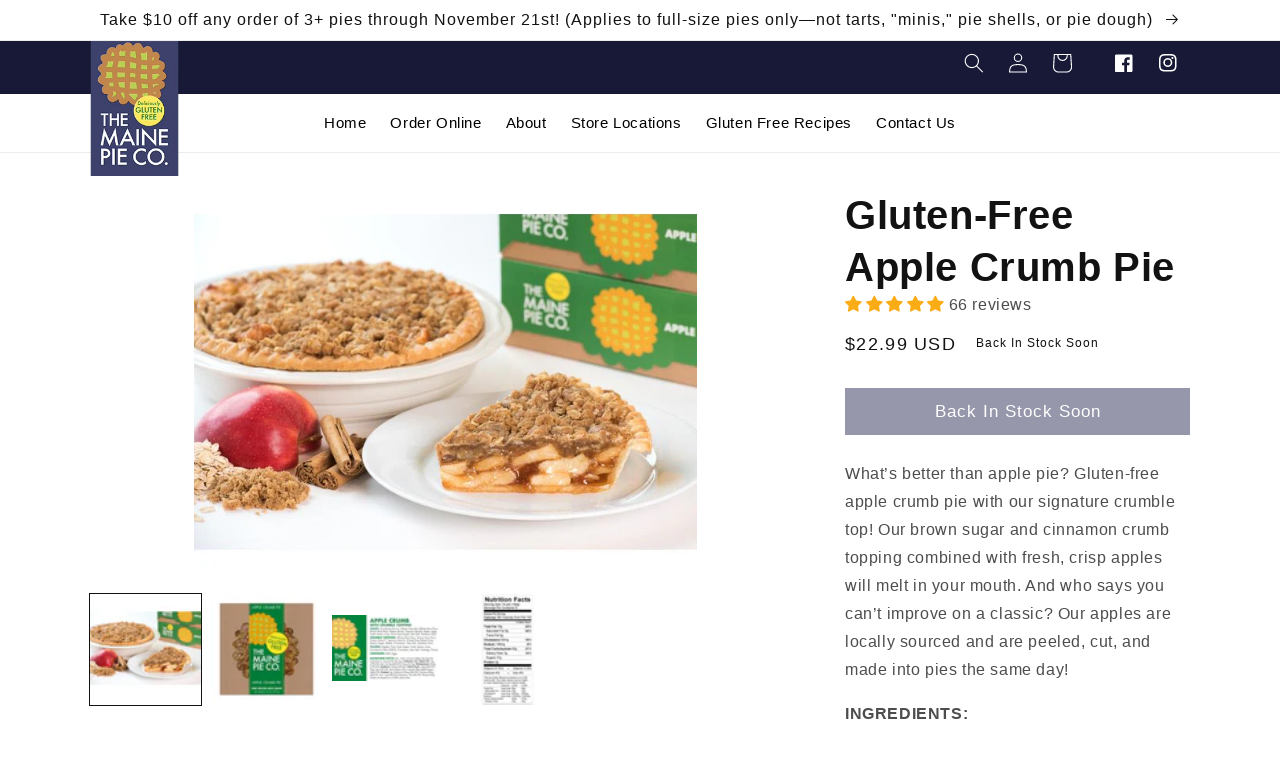

--- FILE ---
content_type: text/css
request_url: https://themainepieco.com/cdn/shop/t/20/assets/bold-upsell-custom.css?v=150135899998303055901699309785
body_size: -692
content:
/*# sourceMappingURL=/cdn/shop/t/20/assets/bold-upsell-custom.css.map?v=150135899998303055901699309785 */


--- FILE ---
content_type: text/css
request_url: https://themainepieco.com/cdn/shop/t/20/assets/custom.css?v=137770824429274881251699309785
body_size: 1963
content:
.title.h1{font-family:futura-pt-bold,sans-serif!important;font-weight:700;font-style:normal}.main-page-title.page-title.h1{text-align:center}.image-b{width:70px}.title.h1{text-align:center;font-size:30px}.title-our_story{font-size:30px}.main-page-title.page-title.h1{color:#000}.custom-header-link-list-menu.header__menu-item.list-menu__item.link.link--text.focus-inset{text-align:center}.title.h1,.jdgm-carousel-title,.collection-hero__title,.jdgm-rev-widg__title,.article-card-heading.card__heading.h2,.article-template__title,h1,.main-page-title.page-title.h0,#store-locator-title,.title-our_story,.title.h2,.title-wrapper-with-link.title-wrapper--self-padded-tablet-down.title-wrapper--no-top-margin,h3,.main-page-title.page-title.h1,.card__heading.h2{font-family:futura-pt-bold,sans-serif!important;font-weight:700;font-style:normal;text-transform:case}.custom-banner-heading.banner__heading.h1{text-transform:none!important}.header h2,.header .social-text,.header .link.list-social__link{color:#fff}p,.jdgm-carousel-item__review,.product-form__submit.button.button--full-width.button--primary,.jdgm-prev-badge__text,.footer-block__heading,.article-template__link.link.animate-arrow,.facets__form,.jdgm-widget.jdgm-preview-badge.jdgm--done-setup,.cart__checkout-button,.tax-note.caption-large.rte,.totals__subtotal,.totals__subtotal-value,.cart-item__name.h4.break,.underlined-link,.price,th,.button,.metafield-descrip,.custom-banner-text.banner__text.body,.article-card__excerpt.rte-width,.blog-yumprint-ingredient-section,li{font-family:futura-pt,sans-serif!important;font-weight:400;font-style:normal}.jdgm-rev-widg__title{font-family:Futura;color:#171936}@media only screen and (min-width: 992px){.jdgm-widget:not(.jdgm-review-widget--small,.jdgm-review-widget--medium) .jdgm-row-stars{padding-bottom:24px;display:flex;align-items:stretch;justify-content:space-between!important}}@media only screen and (max-width: 870px){.recipe-info>a{font-size:15px!important}}.site-footer__copyright-content{color:#fff!important}p{font-size:16px!important}#ProductCountDesktop{color:#000}.logos-container img{display:inline-block}.product-form__submit.button.button--full-width.button--secondary{border:1px solid black}.product-recommendations__heading.h2,.title-our_story,#store-locator-title{color:#000!important}.search_bar{background:none repeat scroll 0 0 #f5f5f5;border:1px solid #EEEEEE;margin-bottom:15px;display:flex}.slider-mobile-gutter .product__media-item{max-width:none;width:auto;text-align:center;margin:0 auto}.global-media-settings{border:none}.product__media-item .product-media-container .media{padding-top:0}@media screen and (min-width: 750px){.product__media-item .product-media-container{max-width:none}.product-media-modal__dialog .product-media-modal__content>*{width:40%}}.product__media-wrapper .media>*:not(.zoom):not(.deferred-media__poster-button){position:relative;max-width:70%;height:auto;margin:0 auto}.gluten_free_receipes .recipe-items{text-align:center}.gluten_free_receipes .recipe-items .recipe-item{display:inline-grid;max-width:30%;width:30%;text-align:center;margin-bottom:30px}.gluten_free_receipes .recipe-items .recipe-item .recipe-img img{width:100%;height:auto}.recipe-info a{font-size:2vw;color:#3c416c}.recipe-info li{font-family:Futura PT;display:inline-block;border-right:2px solid #959595;padding:0 8px 0 5px;font-size:20px;color:#959595;line-height:22px;font-style:italic}.recipe-info li:last-child{border:0}@media screen and (max-width: 500px){.gluten_free_receipes .recipe-items .recipe-item{max-width:45%;width:45%}.recipe-info li,.recipe-info a{font-size:4vw}}#recipe_main{margin:100px 3vw;display:-webkit-box;border-top:solid 1px rgb(220,220,220)}#recipe_main .blog-yumprint-recipe-title{font-size:25px;text-transform:uppercase;color:#3c416c;font-weight:600;margin-top:50px;margin-bottom:5vw}#recipe_main .blog-yumprint-photo-top-large{width:100%}#recipe_main .content-wrap{padding:0 7vw;border-bottom:solid 1px rgb(220,220,220);padding-bottom:100px;margin-right:5vw}#recipe_main .blog-yumprint-recipe .blog-yumprint-header{position:relative;width:100%;overflow:auto;margin-top:20px;padding-bottom:10px;border-bottom:solid 1px rgb(220,220,220)}#recipe_main .blog-yumprint-header .blog-yumprint-stars-reviews{float:right;display:inline-block}#recipe_main .blog-yumprint-header .blog-yumprint-save{display:inline-block;width:auto;padding:10px 15px;background:#4568b2;border-radius:5px}#recipe_main .blog-yumprint-header .blog-yumprint-save a{color:#fff}#recipe_main .blog-yumprint-header .blog-yumprint-print{display:inline-block;background:#bec7d3;padding:10px 15px;margin-left:10px;border-radius:5px;color:#fff}#recipe_main .blog-yumprint-header .blog-yumprint-print:hover{background:#9ca3ad;color:#fff}#recipe_main .blog-yumprint-recipe-contents{padding-top:30px}#recipe_main .blog-yumprint-recipe-contents .blog-yumprint-ingredient-section .blog-yumprint-subheader{font-family:Arvo;font-size:20px;font-weight:400;font-style:normal;text-transform:none;text-decoration:none;letter-spacing:1px;color:#6d84b4;margin-bottom:20px}#recipe_main .blog-yumprint-recipe-contents .blog-yumprint-ingredient-section .blog-yumprint-ingredients{line-height:2}#recipe_main .blog-yumprint-recipe-contents .blog-yumprint-method-section{margin-top:25px}#recipe_main .blog-yumprint-recipe-contents .blog-yumprint-method-section .blog-yumprint-subheader{font-family:Arvo;font-size:20px;font-weight:400;font-style:normal;text-transform:none;text-decoration:none;letter-spacing:1px;color:#6d84b4;margin-bottom:20px}.recipe-info>ul>li{font-size:20px}.recipe-info>a{font-size:20px}#recipe_main .blog-yumprint-recipe-contents .blog-yumprint-method-section .blog-yumprint-methods{line-height:2}#recipe_main .right-wrap{padding-left:3vw;border-left:solid 1px rgb(220,220,220);margin-top:100px}#recipe_main .right-wrap h3.wg-title span{background:#3c416c;color:#fff;padding:10px 25px;text-transform:uppercase}#recipe_main .right-wrap .frm_form_fields .frm_form_field{margin-top:20px}#recipe_main .right-wrap .frm_form_fields .frm_form_field label{display:block}#recipe_main .right-wrap .frm_form_fields .frm_form_field input{display:block;padding:0;border-radius:6px;border-color:#ccc;width:100%}#recipe_main .right-wrap .frm_form_fields .frm_form_field input[type=checkbox]{width:auto;display:inline;margin-right:5px}#recipe_main .right-wrap .frm_form_fields .frm_form_field textarea{display:block;padding:0;border-radius:6px;border-color:#ccc;width:100%}#recipe_main .right-wrap .frm_form_fields .frm_submit{margin-top:20px}#recipe_main .right-wrap .frm_form_fields .frm_submit .frm_final_submit{background:#3c416c;color:#fff;text-transform:uppercase;font-size:20px}#cart-notification{z-index:15}#cart-notification-button,.cart-notification-product__name.h4,.button.button--primary.button--full-width,.link.button-label,.cart-count-bubble{color:#fff}#cart-notification-form{border:1px solid white}.site-footer__copyright-content>a{color:#fff}.footer__blocks-wrapper.grid.grid--1-col.grid--2-col.grid--4-col-tablet,.footer-block__heading,.social-text{font-family:futura-pt,sans-serif;font-weight:400;font-style:normal}.custom-header-link-list-menu.header__menu-item.list-menu__item.link.link--text.focus-inset{font-size:15px}.search__input.field__input,#predictive-search-results{background-color:#fff}.collection-hero__title{text-align:center}@media only screen and (max-width: 700px){.card__inner.color-background-2.gradient.ratio,.card__inner.color-background-1.gradient.ratio{border:1px solid black;min-height:180px}}.card__heading.h5,.card__heading.h2{font-family:futura-pt-bold,sans-serif!important;font-weight:bolder!important;font-size:15px;text-align:center;text-transform:case;justify-content:center}.metafield-descrip{text-align:center}.card-information:has(.price){text-align:center;padding-top:25px}.card-information{display:flex;flex-direction:column-reverse}.metafield-descrip{min-height:90px;max-height:90px;display:flex;align-items:center;justify-content:center;align-content:center}#store-locator-title{color:#171936;text-align:center;font-size:35px}.main-page-title.page-title.h0{font-size:35px}.blog-yumprint-recipe-title{display:none}.save-buttons{font-family:futura-pt,sans-serif!important;display:flex;font-weight:700;padding-top:10px;padding-bottom:10px}.pdf-button{text-decoration:none!important;padding:0 10px 0 30px}.pdf-button>a{text-decoration:none!important}.pdf-button:hover,.print-button:hover{opacity:.5;cursor:pointer}.print-button a:hover{cursor:pointer}.blog-yumprint-method-section,.blog-yumprint-ingredients{display:block}.blog-yumprint-recipe.blog-yumprint-big-image.blog-yumprint-numbered-methods,.blog-yumprint-recipe.blog-yumprint-big-image.blog-yumprint-numbered-methods>img{display:block;margin:0 auto}.card.card--card.card--text.ratio.color-background-2,.card.card--card.card--text.ratio.color-background-1{background-color:transparent;border:1px solid #171936}.h2,.totals__subtotal{font-family:Futura;color:#171936!important}#cart-notification-button{border:1px solid white}.custom-p.image-with-text__text.rte.body{font-size:20px}.entry-content>p{font-size:20px}@media only screen and (min-width: 1250px){.image-with-text__media-item.image-with-text__media-item--medium.image-with-text__media-item--top.grid__item{width:30%!important}}.image-with-text__media-item.image-with-text__media-item--medium.image-with-text__media-item--top.grid__item{width:50%}@media only screen and (max-width: 990px) and (min-width: 750px){.article-card-image.card__inner.color-background-2.gradient.ratio{width:100%}.article-card-heading.card__heading.h2{font-size:15px}.image-container-custom.image-with-text__media.image-with-text__media--adapt.gradient.color-.global-media-settings.media{border:none!important}.cart__login-title{color:#000!important}}.card.article-card.card--standard.card--media{display:flex;flex-direction:column;height:100%;justify-content:center;align-items:center;align-content:center;text-align:center}.jdgm-carousel-title{text-align:center;margin:0;color:#171936;font-weight:700;font-size:30px}.jdgm-carousel__arrows{margin:20px auto 10px;font-size:0;text-align:center;zoom:.6}@media only screen and (min-width: 700px){.klaviyo-form-R3T3kH.klaviyo-form.form-version-cid-1{zoom:.75;padding-left:5%;margin-top:-1%}}@media only screen and (min-width: 1100px){.blog__post.grid__item.article.slider__slide.slider__slide--full-width{max-width:32%}.article-card-heading.card__heading.h2{font-size:18px}}.title-wrapper-with-link.title-wrapper--self-padded-tablet-down.title-wrapper--no-top-margin{justify-content:center}.title-wrapper-with-link.title-wrapper--self-padded-tablet-down.title-wrapper--no-top-margin,h3{text-align:center;display:flex;font-size:35px}.button:hover{opacity:.8}.footer-bottom_desciption.grid__item{white-space:nowrap;text-align:center;display:flex;justify-content:center}.blog__titleh1{margin-top:0}.article-card-heading.card__heading.h2{overflow-wrap:break-word;width:85%;font-size:15px}.jdgm-carousel-wrapper,.shopify-block.shopify-app-block{width:100%!important}.article-template__hero-medium.media{background-color:transparent}@media only screen and (max-width: 900px){.blog__posts.articles-wrapper.contains-card.contains-card--article.contains-card--standard.grid.grid--peek.grid--2-col-tablet.grid--2-col-desktop.slider.slider--tablet{padding:10px}.banner__media.media{display:none}.product-media-modal__content>*{display:block;height:349px;width:350px;margin:auto}}@media screen and (min-width: 750px){.product--thumbnail .product__media-item:not(.is-active),.product--thumbnail_slider .product__media-item:not(.is-active){display:none}}@media screen and (min-width: 990px){.header-wrapper .header .header__inline-menu{margin-top:0!important}}
/*# sourceMappingURL=/cdn/shop/t/20/assets/custom.css.map?v=137770824429274881251699309785 */


--- FILE ---
content_type: text/javascript
request_url: https://cdn.shopify.com/extensions/019a4947-50ec-7a45-a283-4e66b8dc0271/vex-auto-add-to-cart-1535/assets/script.js
body_size: 27182
content:
const vexVersion="v3.8.4";let resolveVGlobalCart,vGlobalCart=new Promise(t=>{resolveVGlobalCart=t});class VCartPromisesQueue{constructor(){this.promises=[]}async add(t){const e=new Promise(async e=>{await t,this.promises.shift(),e()}),i=Promise.all(this.promises);return this.promises.push(e),await i}async drain(){const t=await Promise.all(this.promises);return localStorage.removeItem("v-current-request"),localStorage.removeItem("v-current-cart-requests"),t}hasPending(){return this.promises.length>0}}const vCartPromisesQueue=new VCartPromisesQueue;(()=>{const t=window.Shopify.routes.root,e="/apps/vex",i="triggered-rules-ids",r="popup-variants";let n,a,o,s,c,l,u,d,p,f,m,g=()=>{},v=new Promise(t=>{g=t}),y=localStorage.getItem("v-temp-store-config")?JSON.parse(localStorage.getItem("v-temp-store-config")):null,h=()=>{},w=localStorage.getItem("v-temp-rules")?JSON.parse(localStorage.getItem("v-temp-rules")):new Promise(t=>{h=t}),b=()=>{},N=localStorage.getItem("v-temp-customer-triggers")?JSON.parse(localStorage.getItem("v-temp-customer-triggers")):new Promise(t=>{b=t}),S=()=>{},I=new Promise(t=>{S=t}),T=new Promise(t=>{n=t}),E=0,C=null,R=!1,_=0,L=!1,O=!1,G=!1,A=!0,q=!Array.isArray(w)||w.some(({trigger:t})=>["collections","product-tags"].includes(t?.id)),P=!1,x=!1,U=null,D=!1,k=window.fetch;const V=[200,201,202,203,204,301,302,303,304,400,401,404,422],j=["failed to fetch","networkerror","network error","network","load failed","connection refused","timeout","timed out","specified hostname","blocked by","annul","invalid state","internet","connection","redirect","serveur","origin","request changed","cancel","certificate","preflight","did not match the expected pattern","unknown","notreadableerror","i/o read operation failed","poništeno","abgebrochen","notfounderror","the object can not be found","the operation couldn","vazgeçildi","!doctype","webkit encountered"],M=async()=>{try{let e;if(di()||ui())e=!1;else{const t=performance.getEntriesByType?.("navigation")[0];e=!("back_forward"===t?.type)}if(e)await Promise.race([(async()=>{try{await T,vGlobalCart=await Bt()}catch(t){const e=new Error("FATAL ERROR INITIALIZING vGlobalCart");zt(e),await ni(),window.vCart&&(vGlobalCart=window.vCart)}})(),(async()=>{await ni(),window.vCart&&(vGlobalCart=window.vCart)})()]);else try{await T,vGlobalCart=await Bt()}catch(t){const e=new Error("FATAL ERROR INITIALIZING vGlobalCart");zt(e),await ni(),window.vCart&&(vGlobalCart=window.vCart)}if(resolveVGlobalCart(vGlobalCart),0===vGlobalCart?.items?.length){const t=vGlobalCart.attributes;t?._rules&&(vGlobalCart=await Jt({attributes:{_vex:"",_rules:"",_vpv:"",_vgr:""}})),localStorage.removeItem(i),localStorage.removeItem(r)}$(!1),setInterval(()=>{$(!0)},2e3)}catch(t){R=!0,resolveVGlobalCart(),console.error(t),zt(t)}},$=async t=>{try{if(t&&await vCartPromisesQueue.drain(),P)return;await w;const e=ei(w),i={};vGlobalCart?.items?.forEach(t=>{if(!(0===t.final_line_price))return;let r=Object.keys(e)?.includes(String(t.id));r&&t.quantity>e[t.id]&&(i[t.id]=e[t.id])}),Object.keys(i)?.length&&(await Jt({updates:i}),window.location.reload())}catch(e){console.error(e),zt(e)}},H=async()=>{try{if(await ni(),y||await v,y?.dontUseZeroPriceGiftPageRedirection)return;let t="product"===window.vTemplate||window.vTemplate?.includes("product."),e="number"==typeof window.vProductPrice&&0===window.vProductPrice;if(!t||!e)return;await w;const i=[];if(w.forEach(({autoAtcVariants:t})=>{t.forEach(t=>{t?.price&&0===Number(t?.price)&&i.push(ae(t.id))})}),window.vProductVariants?.some(t=>i.includes(t)))window.location.href="/",document.querySelectorAll("form[action*='/cart/add'], button[name='add'], button[type='submit'], .shopify-payment-button").forEach(function(t){t.style.display="none"})}catch(t){console.log(t),zt(t)}};function B(t){let e=window.location.search;function i(){const i=window.location.search;i!==e&&(t(e,i),e=i)}const r=history.pushState;history.pushState=function(...t){const e=r.apply(history,t);return i(),e};const n=history.replaceState;history.replaceState=function(...t){const e=n.apply(history,t);return i(),e},window.addEventListener("popstate",i)}function Q(t){const e=new URLSearchParams(t),i={};for(const[r,n]of e.entries())i[r]=n;return i}const J=async()=>{try{(async()=>{if(await ni(),await w,await v,!w?.length||!q)return;let t="product"===window.vTemplate||window.vTemplate?.includes("product.");if(t)t&&window.vProductVariantId&&it(window.vProductVariantId),B((t,e)=>{const i=Q(e);i?.variant&&it(i.variant)});else if(y?.prefetchAllUrlVariantsInDocument){Ht().forEach(t=>{it(t)})}})(),(async()=>{if(await w,await T,!w?.length)return;const t=[];if(w.forEach(({ruleAction:e,autoAtcVariants:i})=>{"offer-add-to-cart"===e&&i.forEach(({handle:e})=>{t.includes(e)||t.push(e)})}),!t?.length)return;const e=t.map(t=>Ft(t)),i=await Promise.allSettled(e),r={};i.forEach((e,i)=>{if("fulfilled"===e.status&&e?.value?.product){const{product:t}=e.value;r[t.handle]=t}else{let e=t[i];r[e]=null}});const n=pe("v-popup-display-products-data",{});de("v-popup-display-products-data",{...n,...r})})()}catch(t){zt(t)}},X=async()=>{try{await w;for(const t of w){if(!t.options.hasMaxTriggersLimit)continue;const{ruleId:e,limits:{totalTriggersLimit:r,usedTotalTriggers:n},options:{multipleRuleTriggers:a}}=t,o=Number(r)-Number(n);Ae("LOG LIMITS: triggersRemaining",o);const s=pe(i,[]);if(a){const t=s.reduce((t,i)=>i.includes(e)?t+1:t,0);Ae("LOG LIMITS: thisRuleTimesTriggered",t),t&&o<t&&(Ae("LOG LIMITS: MULTIPLE TRIGGERS MUST REVERT TRIGGERS"),await K())}else{const t=s.includes(e);Ae("LOG LIMITS: isThisRuleTriggered",t),t&&o<=0&&(Ae("LOG LIMITS: SINGLE TRIGGER MUST REVERT TRIGGER"),await K())}}}catch(t){console.error(t),zt(t)}},W=async()=>{const t=()=>{N={},b()};try{await ni();const e=window.vCustomerId;if(!e)return t();await w;const i=w.filter(({options:t})=>t.hasCustomerTriggersLimit);if(!i?.length)return t();const r={ids:i.map(({ruleId:t})=>t).join(","),customerId:e},n=await Kt("/customer-rules","GET",r);if(!n?.length)return t();const a={};n.forEach(({ruleId:t,triggers:e})=>a[t]=e);let o={};i.forEach(({ruleId:t,limits:e})=>{const i=Number(e.customerTriggersLimit),r=Number(a[t]);o[t]=i-r}),N=o,b()}catch(e){console.error(e),t()}},F=()=>{localStorage.removeItem("v-temp-rules"),localStorage.removeItem("v-temp-customer-triggers"),localStorage.removeItem("v-previous-cart"),localStorage.removeItem("v-popup-display-products-data"),localStorage.removeItem("v-current-request"),localStorage.removeItem("v-current-cart-requests"),localStorage.removeItem("v-removed-gifts"),localStorage.removeItem("v-special-link-rules"),localStorage.setItem("v-init-testing-mode",Date.now().toString()),localStorage.removeItem(i),localStorage.removeItem(r),xe("vex-logger-resets","RESET CART for testing mode"),Yt()},Y=async()=>{try{const t=Ce(window.location.href)?.vvt,e=localStorage.getItem("vvt")||fi("vvt");if((t&&!e||t&&e&&t!==e)&&(localStorage.setItem("vvt",t),pi("vvt",t),F()),await ni(),await T,!vi)return;if(!(Ce(window.location.href)?.vvt||localStorage.getItem("vvt")||fi("vvt")))return;T("body").append(Vt()),T(document).on("click","#deactivate-testing-mode",async function(){localStorage.removeItem("v-temp-rules"),localStorage.removeItem("v-temp-customer-triggers"),localStorage.removeItem("v-previous-cart"),localStorage.removeItem("v-popup-display-products-data"),localStorage.removeItem("v-current-request"),localStorage.removeItem("v-current-cart-requests"),localStorage.removeItem("v-removed-gifts"),localStorage.removeItem(i),localStorage.removeItem(r),localStorage.removeItem("vvt"),mi("vvt"),xe("vex-logger-resets","RESET CART for disabling testing mode"),await Yt(),window.location.href=window.location.origin})}catch(t){console.log(t),zt(t)}},K=async(t=w)=>{let e;try{await Promise.all([vGlobalCart,T]),ie(),T("#v-loader-overlay").show(),ge(C)&&await C;const i=async()=>await new Promise(t=>e=t);await vCartPromisesQueue.add(i());let r,n=It(vGlobalCart);await lt(null,null,null,vGlobalCart,!0,t,"hybrid-cart",n);let a=!1;if(vGlobalCart&&vGlobalCart.attributes?._rules!==Ke()){const t=Ye(),e=await Jt({attributes:t},null,null,null,null,!1);a=!0;r=await(e?.json())}vGlobalCart=r||await Bt(),Je(e)&&e(),a?(Pe("LOG 4 NAV LISTENER APPLIED MODIFICATION, RELOADING PAGE"),window.location.reload()):(re(),T("#v-loader-overlay").hide(),Pe("LOG 4.1 NAV LISTENER DID NOT APPLY MODIFICATIONS, END."))}catch(i){Je(e)&&e(),T("#v-loader-overlay").hide(),vGlobalCart=await Bt(),zt(i)}finally{Je(e)&&e(),re()}},z=async()=>{try{let t="/rules",e={};if(vi){const t=Ce(window.location.href)?.vvt||localStorage.getItem("vvt")||fi("vvt");e.rq=t}const r=await Kt(t,"GET",e);if(Array.isArray(r)){w=r,q=w.some(({trigger:t})=>["collections","product-tags"].includes(t?.id)),h();const t=w.map(({ruleId:t})=>t);let e=pe(i,[]);if(e?.length){e=e.map(t=>t?.includes("/")?t.split("/")[1]:t);if(e.filter(e=>!t.includes(e)).length)return xe("vex-logger-resets","RESET CART for has deleted rule"),Yt()}}else w=[],h()}catch(t){const e=pe("v-temp-rules",null);e?w=e:(w=[],R=!0,pe(i,null)&&(vGlobalCart=await Jt({attributes:{_vex:"",_rules:"",_vpv:"",_vgr:""}}))),h(),zt(t)}},Z=async()=>{try{const t=Te(y);t&&et(t),y=await Kt("/store-config"),g(),Be(t,y)||await et(y)}catch(t){console.error(t),zt(t)}tt()},tt=async()=>{try{await ni(),d=document.getElementById("v-popup-overlay"),p=document.getElementById("v-popup"),f=document.getElementById("v-product-close"),m=document.getElementById("v-product-close-x"),D=!!window.HTMLDialogElement&&d instanceof HTMLDialogElement&&"function"==typeof d.showModal,D&&(f?.addEventListener("click",$t),m?.addEventListener("click",$t),d.addEventListener("close",()=>{U?.focus?.({preventScroll:!0})}))}catch(t){console.error(t)}},et=async t=>{if(!t||"object"!=typeof t)return;await oi(),await T;const{overrideNotificationCSS:e,notificationCSS:i,overrideNotificationHTML:r,notificationHTML:n,overridePopupCSS:a,popupCSS:o,overridePopupHTML:s,popupHTML:c}=t;r&&n&&T("#v-notification-container").replaceWith(n),e&&i&&T("#v-notification-styles").html(i),s&&c&&T("#v-popup-overlay").replaceWith(c),a&&o&&T("#v-popup-styles").html(o)},it=async t=>{try{const e=je();let i,r=Boolean(e?.[t]);if(ge(w)&&await w,r&&q){const i=e?.[t];r=Boolean(i.collections||i.tags)}if(r){const i=(new Date).toISOString(),r=e?.[t]?.timestamp;if(r){if(De(r,i)<5)return e?.[t];delete e?.[t],Me(e)}}const n=[];if(w.forEach(({trigger:t})=>{"collections"===t?.id&&t.value.collections.forEach(({id:t})=>n.push(ae(t)))}),q)i=await rt(t,n);else{const e=await Wt(t);if(e?.product_variant){const{price:r,price_currency:n}=e?.product_variant;i={variantId:t,price:r,currencyCode:n}}else i=await rt(t,n)}if(!i?.variantId)return null;const a=je();return a[t]={...i,timestamp:(new Date).toISOString()},Me(a),i}catch(e){throw console.error(e),e}},rt=async(t,e)=>{const i=2,r=300;for(let a=0;a<=i;a++)try{return await Kt("/variant-data","GET",{variantId:t,countryCode:window.Shopify.country,rulesCollections:e})}catch(n){if(zt(n),a===i)throw n;await ne(r)}},nt=async()=>{const t=async function(){let t,e;Ae("================================="),Ae("================================="),Ae("================================="),Ae("====== vexFetchInterceptor ======");const n=arguments[0];if(!n)return k.apply(this,arguments);"string"==typeof n?(t=arguments[0],e=arguments.length>1&&void 0!==arguments[1]?arguments[1]:{}):(t=n?.url,e=arguments[0]),Ae("requestRoute",t),Ae("requestData",Te(e));const c=e?.method?.toUpperCase();if(!t||"string"!=typeof t)return Ae("1111: requestRoute NOT FOUND",t),k.apply(this,arguments);if(!ge(w)&&!w?.length)return Ae("LOG 0, NO RULES DETECTED, RETURNING ---"),k.apply(this,arguments);let u;Ae("LOG 1 IN",t,"ENTERING VEX LOGIC");let d,p=!1;try{const n=!!y?.deferAllGraphQlQueries&&t?.toLowerCase()?.includes("graphql.json");if(t?.toLowerCase()?.includes("cartquery")||n){A=!1,E++,ge(C)||(C=new Promise(t=>{a=t})),vCartPromisesQueue.hasPending()&&(await vCartPromisesQueue.drain(),await ne(500));const t=await k.apply(this,arguments);return await ne(200),E--,0===E&&(C=null,a(null)),t}if(t?.toLowerCase()?.includes("graphql")&&"string"==typeof e?.body&&e?.body?.toLowerCase()?.includes("updatecart")){const t=await k.apply(this,arguments);return vGlobalCart=await Bt(),_t(Te(vGlobalCart),pe(i,[])),t}Ae("22222 IN ",t);const f=Ce(t);if("invalid-url"===f)return Ae("33333 INVALID QUERY PARAMS "),k.apply(this,arguments);if(f?.vex)return k.apply(this,arguments);if(!f?.vex&&ke(t)){if(Ae("######### ENTRÓ A CONDICIÓN IS CART requestRoute === /cart"),y?.cartJsRequestsDebounce){const t=_;if(_++,await ne(100),t===_-1){s=new Promise(t=>{o=t}),localStorage.getItem("v-internal")||await vCartPromisesQueue.drain();const t=await k.apply(this,arguments);return o(t),s=null,_=0,t}return await s}return await vCartPromisesQueue.drain(),await ne(100),k.apply(this,arguments)}const g=e?.headers?.["Vex-Request"];if(g||!me(t,c))return t?.includes("cart/clear")&&(await vCartPromisesQueue.drain(),localStorage.removeItem(i),localStorage.removeItem(r),vGlobalCart={cart_level_discount_applications:[],currency:window.Shopify.currency.active,item_count:0,items:[],items_subtotal_price:0,note:"",original_total_price:0,requires_shipping:!1,token:"",total_discount:0,total_price:0,total_weight:0}),Ae("LOG 2 IN",t,"RETURN ORIGINAL REQUEST, WILL NOT INTERCEPT"),k.apply(this,arguments);ge(C)&&await C;let h=e?.headers?.["Content-Type"]||null,b=h?.includes("application/x-www-form-urlencoded");Ae("LOG 2.1 IN",t,"PARSING requestData?.body",e?.body);let N=Ne(t,e?.body,b);if(N?.sections&&!N?.sections_url&&(N.sections_url=window.location.pathname),Ae("LOG 3 IN",t,"parsed body:",N),!N||!Object.keys(N)?.length)return k.apply(this,arguments);if(t?.includes("cart/update")&&(N?.attributes?._rules||N?.attributes?._vpv)&&!e?.headers?.["Vex-Request"]&&!f?.vex)return await vGlobalCart,await ne(500),Le(200,vGlobalCart);if(t?.includes("/cart/update")&&(""===N?.attributes?._rules||""===N?.attributes?._vgr||""===N?.attributes?._vpv)){await vCartPromisesQueue.drain(),await vGlobalCart;const{attributes:t}=N;let i="string"==typeof t&&ve(t)?JSON.parse(t):t,r=!1;vGlobalCart?.attributes?._rules&&!i._rules&&(r=!0,i._rules=vGlobalCart.attributes?._rules),vGlobalCart?.attributes?._vgr&&!i._vgr&&(r=!0,i._vgr=vGlobalCart.attributes?._vgr),vGlobalCart?.attributes?._vpv&&!i._vpv&&(r=!0,i._vpv=vGlobalCart.attributes?._vpv),r&&(N.attributes=i,e.body=JSON.stringify(N),e.headers={...e.headers,"Content-Type":"application/json"})}if(t?.includes("cart/update")){const t=!N?.attributes||"object"==typeof N?.attributes&&!Object.keys(N?.attributes)?.length,e=!N?.updates||"object"==typeof N?.updates&&!Object.keys(N?.updates)?.length;if(t&&e){await vCartPromisesQueue.drain();const t=await k.apply(this,arguments);try{const e=t.clone();vGlobalCart=await e.json()}catch(m){console.error(m)}return t}}if(y?.returnNonQuantityUpdateRequests&&t?.includes("/cart/update")&&!N?.updates){await vCartPromisesQueue.drain(),Ae("LOG 4 IN",t,"UPDATE REQUEST WITHOUT UPDATES, RETURNING ---");const e=await k.apply(this,arguments);try{const t=e.clone();vGlobalCart=await t.json()}catch(m){console.error(m)}return e}if(t?.includes("/cart/change")&&!Ze(N)){Ae("LOG 4.1 IN",t,"INVALID CHANGE REQUEST, RETURNING ---"),await vCartPromisesQueue.drain();const e=await k.apply(this,arguments);try{const t=e.clone();vGlobalCart=await t.json()}catch(m){console.error(m)}return e}if(t?.includes("/cart/add")&&!ze(N))return Ae("LOG 4.2 IN",t,"INVALID ADD REQUEST, RETURNING ---"),await vCartPromisesQueue.drain(),k.apply(this,arguments);const S=await Pt(t,N?.id);let I;S&&(I=await Wt(N?.id,!0),I?.available||await k.apply(this,arguments));const T=Promise.all([w,vGlobalCart]);if(pe(i,null))await T;else{let t=y?.extendRulesAwaiting?1e4:3e3;await Promise.race([T,ne(t)])}const O=!ge(w),G=w?.length,q=Boolean(vGlobalCart)&&!ge(vGlobalCart);if(!O||!G||!q||R)return Ae("LOG 5 IN",t,"VALIDATION VALUES:",{finishedLoadingRules:O,hasRules:G,loadedGlobalCart:q,vexInitializationRequestsError:R},"RETURNING ---"),k.apply(this,arguments);vGlobalCart?.items||(vGlobalCart=await Bt());const P=w.filter(({options:t})=>t.preventQuantityChange);if(t?.includes("/cart/add")){const{id:e,quantity:i,items:r}=N;let n=[];r?n=r:n.push({id:e,quantity:i});const a=[];w.forEach(({autoAtcVariants:t})=>{t.forEach(t=>{t?.price&&0===Number(t?.price)&&a.push(String(ae(t.id)))})});if(n.some(t=>a.includes(String(t.id))))return Ae("LOG 4.3 IN",t,"PREVENTING ADD IN $0 PRODUCT ---"),Le()}if(t?.includes("/cart/change")){const{id:e,line:i,quantity:r}=N;let n;if(null!=i)n=vGlobalCart.items[Number(i)-1];else if(void 0!==e&&e){const t=Ee(e);n=vGlobalCart.items.find(i=>{let r;return"variantId"===t&&(r=String(i.variant_id)===String(e)),"lineKey"===t&&(r=i.key===e),r})}if(n&&0===n.original_price){const e=ei(w);let i=Object.keys(e)?.includes(String(n.id)),a=e[n.id]<r;if(i&&a)return Ae("LOG 4.4 IN",t,"PREVENTING QUANTITY INCREASE IN $0 PRODUCT ---"),Le()}}if(y?.preventManuallyAddingAutoAtcVariant&&t?.includes("/cart/add")){const{id:e,items:i}=N;let r=[];i?r=i:r.push(String(e));const n=[];w.forEach(({autoAtcVariants:t})=>{t.forEach(({id:t})=>{n.push(String(ae(t)))})});if(r.some(t=>n.includes(t)))return Ae("LOG 4.3 IN",t,"PREVENTING ADD IN $0 PRODUCT ---"),Le()}if(t?.includes("/cart/change")&&P?.length){const{id:e,line:r}=N;let n;if(null!=r)n=vGlobalCart.items[Number(r)-1];else if(void 0!==e&&e){const t=Ee(e);n=vGlobalCart.items.find(i=>{let r;return"variantId"===t&&(r=String(i.variant_id)===String(e)),"lineKey"===t&&(r=i.key===e),r})}if(!n){Ae("LOG M1 IN",t,"modifiedVariant NOT FOUND, RETURNING ---");const e=await k.apply(this,arguments);return vGlobalCart=await Bt(),_t(Te(vGlobalCart),pe(i,[])),e}let a=pe(i,[]);a=a.map(t=>t?.includes("/")?t.split("/")[1]:t);if(P.some(({ruleId:t,autoAtcVariants:i,discountType:o})=>{let s,c;try{c=i.some(({id:t})=>ae(t)===n.id)}catch(m){throw zt(m,{vGlobalCart:JSON.stringify(vGlobalCart),id:e,line:r}),m}const l=a.includes(t);if(s=c&&l,o){let t=n?.discounts?.some(({title:t})=>t.endsWith(" -")),e=0===Number(n?.final_line_price);s=s&&(t||e)}return s}))return Ae("LOG 4.2 IN",t,"PREVENTING QUANTITY CHANGE IN DISCOUNTED-PRODUCT, RETURNING ---"),Le()}if(t?.includes("cart/update")&&P?.length){const e=N.updates;if(Array.isArray(e)){let r=!1;if(e.forEach((e,n)=>{const a=Number(e),o=vGlobalCart.items[n];if(!o||r)return void(r=!0);if(!(o?.quantity!==a))return;let s=pe(i,[]);return P.some(({ruleId:t,autoAtcVariants:e,discountType:i})=>{let r,n=e.some(({id:t})=>ae(t)===o.id);const a=s.includes(t);if(r=n&&a,i){let t=o?.discounts?.some(({title:t})=>t.endsWith(" -")),e=0===Number(o?.final_line_price);r=r&&(t||e)}return r})?(Ae("LOG 4.3 IN",t,"PREVENTING QUANTITY UPDATE IN DISCOUNTED-PRODUCT, RETURNING ---"),Le()):void 0}),r){Ae("LOG M3 IN",t,"modifiedVariant NOT FOUND, RETURNING ---");const e=await k.apply(this,arguments);return vGlobalCart=await Bt(),_t(Te(vGlobalCart),pe(i,[])),e}}else for(const r in e){const n=Number(e[r]),a=Ee(r),o=vGlobalCart.items.find(t=>{let e;return"variantId"===a&&(e=String(t.variant_id)===String(r)),"lineKey"===a&&(e=t.key===r),e});if(o){if(!(o?.quantity!==n))continue;let e=pe(i,[]);if(P.some(({ruleId:t,autoAtcVariants:i,discountType:n})=>{let s,c;try{c=i.some(({id:t})=>ae(t)===o.id)}catch(m){throw zt(m,{vGlobalCart:JSON.stringify(vGlobalCart),key:r,keyType:a}),m}const l=e.includes(t);if(s=c&&l,n){let t=o?.discounts?.some(({title:t})=>t.endsWith(" -")),e=0===Number(o?.final_line_price);s=s&&(t||e)}return s}))return Ae("LOG 4.4 IN",t,"PREVENTING QUANTITY UPDATE IN DISCOUNTED-PRODUCT, RETURNING ---"),Le()}}}if(y?.preventRepeatedRequests||t?.includes("cart/add")){let e=Te(N);if(t?.includes("cart/add")&&1===e?.items?.length){const t=e?.items?.[0];t?.id&&(e.id=t?.id),void 0!==t?.line&&(e.line=t?.line),void 0!==t?.quantity&&(e.quantity=t?.quantity),delete e.items}if(e.quantity||(e.quantity=1),y||await v,y?.useLastRepeatedRequest){let i=Date.now(),r=pe("v-current-cart-requests",[]);r.push({timestamp:i,route:t,body:e}),de("v-current-cart-requests",r);let n=!1;if(await new Promise(a=>{const o=setInterval(()=>{r=pe("v-current-cart-requests",[]);let a=!1;r.some(r=>{if(r.timestamp===i)return void(a=!0);if(!a)return;if(!r?.body)return;let o=r?.route?.includes("/cart/add")&&t?.includes("/cart/add")||r?.route?.includes("/cart/change")&&t?.includes("/cart/change")||r?.route?.includes("/cart/update")&&t?.includes("/cart/update"),s=!0;return void 0!==e.line&&(s=s&&String(e.line)===String(r.body?.line)),e.id&&(s=s&&String(e.id)===String(r.body?.id)),e.quantity&&(s=s&&String(e.quantity)===String(r.body?.quantity)),n=o&&s,!0})},10);setTimeout(()=>{clearInterval(o),a()},y?.lastRepeatedRequestsAwaitMs||100)}),r=pe("v-current-cart-requests",[]),de("v-current-cart-requests",r.filter(({timestamp:t})=>t!==i)),n)return await vCartPromisesQueue.drain(),Ae("LOG P3 RESOLVING lastRequestResponse:",l),l||Le()}else{const i=pe("v-current-request",null);if(Ae("LOG P1 preventRepeatedRequests currentRequest:",i),i){let r=i?.route?.includes("/cart/add")&&t?.includes("/cart/add")||i?.route?.includes("/cart/change")&&t?.includes("/cart/change")||i?.route?.includes("/cart/update")&&t?.includes("/cart/update"),n=!0;void 0!==e.line&&(n=n&&String(e.line)===String(i.body?.line)),e.id&&(n=n&&String(e.id)===String(i.body?.id)),e.quantity&&(n=n&&String(e.quantity)===String(i.body?.quantity));let a=r&&n;if(Ae("LOG P2 preventRepeatedRequests isRepeatedRequest:",a),a)return await vCartPromisesQueue.drain(),Ae("LOG P3 RESOLVING lastRequestResponse:",l),l||Le()}de("v-current-request",{route:t,body:e})}}let x=!0;if(t?.includes("/cart/update")){(!N?.updates||"object"==typeof N?.updates&&!Object.keys(N?.updates)?.length)&&(x=!1)}t?.includes("/cart/add")&&y?.disableNavigationBlockingOnAdd&&(x=!1),x&&ie("v-cursor-style-fetch");let U=It(vGlobalCart),D=(pe(i,[]),Te(vGlobalCart));Ae("LOG V1 vexDiscountedProducts",Te(U));const j=async()=>await new Promise(t=>u=t);if(await vCartPromisesQueue.add(j()),t?.includes("/cart/change")&&Ct(N),Ae("LOG V2 previousGlobalCart",Te(D)),!D)return Ae("LOG 7 IN",t,"COULD NOT CREATE previousGlobalCart:",D,"RETURNING ---"),re("v-cursor-style-fetch"),Je(u)&&u(),k.apply(this,arguments);let M,$,H,B;const Q=async()=>{if(d=await k(t,e),p=!0,!V.includes(d?.status))return window.location.reload(),d;if(await Ue(),$=await Xe(d),"POST"===c&&$){const t=d.clone();M=await t.json(),Ae("LOG V3 originalReqResponseBody",Te(M))}if(Ae("LOG 13 IN",t,"originalReqResponse:",d,"originalReqResponseBody",M),[422,404].includes(d.status))H=await Bt(),B=!0;else if("POST"===c&&$&&(t.includes("cart/update")||t.includes("cart/change")))H=M;else if("POST"===c&&$&&t.includes("cart/add")){const t=M?.items?M.items:[M];H=y?.virtualAddToCart?await Tt(D,t):await Bt()}H||(H=await Bt())};if(S){const t=Ge(I,N?.quantity||1);H=await Tt(D,[t])}else await Q();Ae("LOG 13.1 UPDATED CART AFTER ORIGINAL REQUEST",H),vGlobalCart=Te(H);let{resultCart:J,internalAppliedCartModifications:X}=await lt(t,c,N,H,!0,null,"hybrid-cart",U);if(S&&await Q(),0===J?.items?.length){localStorage.removeItem("v-removed-gifts");const e=await Jt({attributes:{_vex:"",_rules:"",_vpv:"",_vgr:""}},N.sections,N.sections_url,N["section-id"],N["product-id"],!1),r=e?.clone();if(H=await(r?.json()),vGlobalCart=H||await Bt(),re("v-cursor-style-fetch"),Je(u)&&u(),_t(Te(vGlobalCart),pe(i,[])),l=e,B)return d;if(window.SLIDECART_UPDATE)try{window.SLIDECART_UPDATE()}catch(m){}let n=window.location.pathname.includes("/cart");return X&&t.includes("cart/add")&&y?.reloadOnAddFetch||X&&t.includes("cart/change")&&y?.reloadOnChangeFetchCartPage&&n?window.location.reload():e}const W=Ye(),F=[];w.forEach(({autoAtcVariants:t})=>{t.forEach(({id:t})=>F.push(String(ae(t))))});let Y=!0;if((D.attributes?._rules||W?._rules)&&(Y=Y&&D.attributes?._rules===W?._rules),(D.attributes?._vgr||W?._vgr)&&(Y=Y&&D.attributes?._vgr===W?._vgr),(D.attributes?._vpv||W?._vpv)&&(Y=Y&&D.attributes?._vpv===W?._vpv),!Y){const e=await Jt({attributes:W},N.sections,N.sections_url,N["section-id"],N["product-id"],!1);L=!0;const r=await(e?.json());r?.items?.length||localStorage.removeItem("v-removed-gifts"),H=r;let n=Boolean(e);if("notification"===window.vCartType&&(n=n&&!window.location.href.includes("/products/")),n&&r?.sections&&"POST"===c&&$){M.sections=r.sections;const e=JSON.stringify(M),n=new Response(e,{status:d.status,statusText:d.statusText,headers:d.headers});if(Object.defineProperty(n,"type",{value:d.type,writable:!1}),Object.defineProperty(n,"url",{value:d.url,writable:!1}),X&&B)return window.location.reload();if(vGlobalCart=H||await Bt(),re("v-cursor-style-fetch"),Je(u)&&u(),l=n,B)return d;if(_t(Te(vGlobalCart),pe(i,[])),window.SLIDECART_UPDATE)try{window.SLIDECART_UPDATE()}catch(m){}return X&&t.includes("cart/add")&&y?.reloadOnAddFetch?window.location.reload():n}}if(vGlobalCart=H||await Bt(),Ae("LOG 14 IN",t,"NEW vGlobalCart:",Te(vGlobalCart)),re("v-cursor-style-fetch"),Je(u)&&u(),_t(Te(vGlobalCart),pe(i,[])),l=d,B)return d;if(window.SLIDECART_UPDATE)try{window.SLIDECART_UPDATE()}catch(m){}return X&&t.includes("cart/add")&&y?.reloadOnAddFetch||N?.attributes?.byob_bundle_id?window.location.reload():d}catch(m){localStorage.getItem("vex-logger-fetch-errors")&&console.error(m),Je(u)&&u(),await vCartPromisesQueue.drain(),vGlobalCart=await Bt(),_t(Te(vGlobalCart),pe(i,[])),zt(m),re("v-cursor-style-fetch")}finally{Je(u)&&u()}re("v-cursor-style-fetch"),Je(u)&&u();const f=e?.signal?.aborted;if(p&&!f)return d;{const i=await k(t,e);return l=i,i}};localStorage.getItem("vex-logger-interceptors")&&setInterval(()=>{window.fetch!==t&&(console.log("!!!!!!! VEX vexFetchInterceptor WAS OVERRIDDEN BY:",window.fetch),localStorage.getItem("vex-force-fetch-interceptor")&&(window.fetch=t))},500),window.fetch=t.bind(window)},at=async()=>{y?.delayXhrInterceptorInit&&await ne(1300);const t=XMLHttpRequest.prototype.open,e=XMLHttpRequest.prototype.setRequestHeader,n=XMLHttpRequest.prototype.send;XMLHttpRequest.prototype.open=function(e,i,r,n,a){this._requestMethod=e,this._requestUrl=i,this._headers={},t.apply(this,arguments)},XMLHttpRequest.prototype.setRequestHeader=function(t,i){this._headers||(this._headers={}),this._headers[t.toLowerCase()]=i,e.apply(this,arguments)},XMLHttpRequest.prototype.send=function(t){new Promise(async(e,a)=>{let o;try{const s=this;let c=this._requestUrl;const l=(t=422,e="")=>{s.status=t,s.statusText="",s.readyState=4,s.responseText=e,s.onreadystatechange&&s.onreadystatechange(),s.onload&&s.onload(),s.onerror&&s.onerror()},d=this._requestMethod?.toUpperCase();if(qe("================================="),qe("================================="),qe("================================="),qe("====== Intercepted XHR Request ======"),qe("LOG 0 _requestBody IN",c,t),!c||"string"!=typeof c)return n.call(s,t);if(!ge(w)&&!w?.length)return qe("LOG 0.1, NO RULES DETECTED, RETURNING ---"),n.call(s,t);const p=Ce(c);if("invalid-url"===p)return n.call(s,t);if(p?.vex)return n.call(s,t);if(!p?.vex&&ke(c)&&vCartPromisesQueue.hasPending())return qe("######### IS CARTJS REQ, WAITING FOR QUEUE"),await vCartPromisesQueue.drain(),await ne(300),qe("######## DRAINED QUEUE, RESOLVING....."),n.call(s,t);const f=this._headers?.["vex-request"];if(f||!me(c,d))return c?.includes("cart/clear")&&(await vCartPromisesQueue.drain(),localStorage.removeItem(i),localStorage.removeItem(r),vGlobalCart={cart_level_discount_applications:[],currency:window.Shopify.currency.active,item_count:0,items:[],items_subtotal_price:0,note:"",original_total_price:0,requires_shipping:!1,token:"",total_discount:0,total_price:0,total_weight:0}),qe("LOG 2 IN",c,"RETURN ORIGINAL REQUEST, WILL NOT INTERCEPT"),n.call(s,t);ge(C)&&await C;const m=this._headers["content-type"];qe("XHR contentType",m);const g=m?.includes("application/x-www-form-urlencoded");let v,[h,b]=Se(c,t,g,m);if(qe("XHR LOG 1 requestRoute:",c),qe("XHR LOG 1.1 method:",d),qe("XHR LOG 1.2 (parsed) body:",h),qe("XHR LOG 1.3 requestDataType:",b),"none"===b||!h||!Object.keys(h)?.length)return qe("XHR LOG 3 IN",c,"RETURN ORIGINAL REQUEST, WILL NOT INTERCEPT"),await vCartPromisesQueue.drain(),n.call(s,t);if(c?.includes("cart/update")&&(h?.attributes?._rules||h?.attributes?._vpv)&&!this._headers?.["vex-request"]&&!p?.vex)return await vGlobalCart,await ne(500),l(200,JSON.stringify(vGlobalCart));if(c?.includes("cart/update")&&h?.attributes){await vCartPromisesQueue.drain(),ge(vGlobalCart)&&await vGlobalCart;const{attributes:t}=h;let e="string"==typeof t&&ve(t)?JSON.parse(t):t,i=!1;vGlobalCart?.attributes?._rules&&!e._rules&&(i=!0,e._rules=vGlobalCart.attributes?._rules),i&&(h.attributes=e)}if(c?.includes("cart/update")){const i=!h?.attributes||"object"==typeof h?.attributes&&!Object.keys(h?.attributes)?.length,r=!h?.updates||"object"==typeof h?.updates&&!Object.keys(h?.updates)?.length;if(i&&r)return await vCartPromisesQueue.drain(),Gt(s,e),n.call(s,t)}if(c?.includes("/cart/change")&&!Ze(h))return qe("XHR LOG 4.1 IN",c,"INVALID CHANGE REQUEST, RETURNING ---"),await vCartPromisesQueue.drain(),Gt(s,e),n.call(s,t);if(c?.includes("/cart/add")&&!ze(h))return qe("XHR LOG 4.2 IN",c,"INVALID ADD REQUEST, RETURNING ---"),await vCartPromisesQueue.drain(),Gt(s,e),n.call(s,t);const N=Promise.all([w,vGlobalCart]);if(pe(i,null))await N;else{let t=y?.extendRulesAwaiting?7e3:3e3;await Promise.race([N,ne(t)])}const S=!ge(w),I=w?.length,T=Boolean(vGlobalCart)&&!ge(vGlobalCart);if(!S||!I||!T||R)return qe("XHR LOG 5 IN",c,"VALIDATION VALUES:",{finishedLoadingRules:S,hasRules:I,loadedGlobalCart:T,vexInitializationRequestsError:R},"RETURNING ---"),n.call(s,t);vGlobalCart?.items||(vGlobalCart=await Bt());const E=w?.filter(({options:t})=>t.preventQuantityChange);if(c?.includes("/cart/add")){const{id:t,quantity:e,items:i}=h;let r=[];i?r=i:r.push({id:t,quantity:e});const n=[];w.forEach(({autoAtcVariants:t})=>{t.forEach(t=>{t?.price&&0===Number(t?.price)&&n.push(String(ae(t.id)))})});if(r.some(t=>n.includes(String(t.id))))return qe("XHR LOG 4.3 IN",c,"PREVENTING ADD IN $0 PRODUCT, RETURNING ---"),l()}if(c?.includes("/cart/change")){const{id:t,line:e,quantity:i}=h;let r;if(null!=e)r=vGlobalCart.items[Number(e)-1];else if(void 0!==t&&t){const e=Ee(t);r=vGlobalCart.items.find(i=>{let r;return"variantId"===e&&(r=String(i.variant_id)===String(t)),"lineKey"===e&&(r=i.key===t),r})}if(r&&0===r.original_price){const t=ei(w);let e=Object.keys(t)?.includes(String(r.id)),n=t[r.id]<i;if(e&&n)return qe("LOG 4.4 IN",c,"PREVENTING QUANTITY INCREASE IN $0 PRODUCT ---"),l()}}if(c?.includes("/cart/change")&&E?.length){qe("XHR LOG X1: ENTERED CART CHANGE PREVENT");const{id:r,line:a}=h;let o;if(null!=a)o=vGlobalCart.items[Number(a)-1];else if(void 0!==r){qe("¡¡¡¡¡¡¡¡¡¡¡¡¡¡¡¡¡¡¡¡¡¡¡¡¡¡¡¡¡¡¡¡¡¡¡¡¡¡¡¡¡¡¡¡¡¡¡¡¡"),qe("¡¡¡¡¡¡¡¡¡¡¡¡¡¡¡¡¡¡¡¡¡¡¡¡¡¡¡¡¡¡¡¡¡¡¡¡¡¡¡¡¡¡¡¡¡¡¡¡¡"),qe("¡¡¡¡¡¡¡¡¡¡¡¡¡¡¡¡¡¡¡¡¡¡¡¡¡¡¡¡¡¡¡¡¡¡¡¡¡¡¡¡¡¡¡¡¡¡¡¡¡"),qe("XHR SPECIFIC LOG IN,",c);const t=Ee(r);qe("¡¡¡¡¡¡¡ XHR SPECIFIC LOG: keyType",t),qe("¡¡¡¡¡¡¡ XHR SPECIFIC LOG: vGlobalCart",vGlobalCart),o=vGlobalCart.items.find(e=>{let i;return"variantId"===t&&(i=String(e.variant_id)===String(r)),"lineKey"===t&&(i=e.key===r),i}),qe("¡¡¡¡¡¡¡ XHR SPECIFIC LOG: modifiedVariant",o)}if(qe("XHR LOG X2: modifiedVariant",o),!o)return qe("XHR LOG N1 IN",c,"modifiedVariant not found, RETURNING ---"),Gt(s,e),n.call(s,t);let u=pe(i,[]);u=u.map(t=>t?.includes("/")?t.split("/")[1]:t),qe("XHR LOG X3: triggeredRulesIds",u);const d=E.some(({ruleId:t,autoAtcVariants:e,discountType:i})=>{let r;const n=e.some(({id:t})=>ae(t)===o.id),a=u.includes(t);if(qe("===="),qe("XHR LOG loop"),qe("XHR LOG X4: isRuleVariant",n),qe("XHR LOG X4: isThisRuleTriggered",a),r=n&&a,i){let t=o?.discounts?.some(({title:t})=>t.endsWith(" -")),e=0===Number(o?.final_line_price);r=r&&(t||e)}return r});if(d)return qe("XHR LOG 4.2 IN",c,"PREVENTING QUANTITY CHANGE IN DISCOUNTED-PRODUCT, RETURNING ---"),l()}if(c?.includes("cart/update")&&E?.length){const r=h.updates;if(Array.isArray(r)){let a=!1;if(r.forEach((t,e)=>{const r=Number(t),n=vGlobalCart.items[e];if(!n||a)return void(a=!0);if(!(n?.quantity!==r))return;let o=pe(i,[]);return E.some(({ruleId:t,autoAtcVariants:e,discountType:i})=>{let r,a=e.some(({id:t})=>ae(t)===n.id);const s=o.includes(t);if(r=a&&s,i){let t=n?.discounts?.some(({title:t})=>t.endsWith(" -")),e=0===Number(n?.final_line_price);r=r&&(t||e)}return r})?(qe("XHR LOG 4.3 IN",c,"PREVENTING QUANTITY UPDATE IN DISCOUNTED-PRODUCT, RETURNING ---"),l()):void 0}),a)return qe("XHR LOG N2 IN",c,"modifiedVariant not found, RETURNING ---"),Gt(s,e),n.call(s,t)}else for(const t in r){const e=Number(r[t]),n=Ee(t),a=vGlobalCart.items.find(e=>{let i;return"variantId"===n&&(i=String(e.variant_id)===String(t)),"lineKey"===n&&(i=e.key===t),i});if(a){if(!(a?.quantity!==e))continue;let r=pe(i,[]);if(E.some(({ruleId:e,autoAtcVariants:i,discountType:o})=>{let s,c;try{c=i.some(({id:t})=>ae(t)===a.id)}catch(u){throw zt(u,{vGlobalCart:JSON.stringify(vGlobalCart),key:t,keyType:n}),u}const l=r.includes(e);if(s=c&&l,o){let t=a?.discounts?.some(({title:t})=>t.endsWith(" -"));s=s&&t}return s}))return qe("XHR LOG 4.4 IN",c,"PREVENTING QUANTITY UPDATE IN DISCOUNTED-PRODUCT, RETURNING ---"),l()}}}if(y?.preventRepeatedRequests||c?.includes("cart/add")){let t=Te(h);if(c?.includes("cart/add")&&1===t?.items?.length){const e=t?.items?.[0];e?.id&&(t.id=e?.id),void 0!==e?.line&&(t.line=e?.line),void 0!==e?.quantity&&(t.quantity=e?.quantity),delete t.items}if(t.quantity||(t.quantity=1),y?.useLastRepeatedRequest){let e=Date.now(),i=pe("v-current-cart-requests",[]);i.push({timestamp:e,route:c,body:t}),de("v-current-cart-requests",i);let r=!1;if(await new Promise(n=>{const a=setInterval(()=>{i=pe("v-current-cart-requests",[]);let n=!1;i.some(i=>{if(i.timestamp===e)return void(n=!0);if(!n)return;if(!i?.body)return;let a=i?.route?.includes("/cart/add")&&c?.includes("/cart/add")||i?.route?.includes("/cart/change")&&c?.includes("/cart/change")||i?.route?.includes("/cart/update")&&c?.includes("/cart/update"),o=!0;return void 0!==t.line&&(o=o&&String(t.line)===String(i.body?.line)),t.id&&(o=o&&String(t.id)===String(i.body?.id)),t.quantity&&(o=o&&String(t.quantity)===String(i.body?.quantity)),r=a&&o,!0})},10);setTimeout(()=>{clearInterval(a),n()},y?.lastRepeatedRequestsAwaitMs||100)}),i=pe("v-current-cart-requests",[]),de("v-current-cart-requests",i.filter(({timestamp:t})=>t!==e)),r)return await vCartPromisesQueue.drain(),Ae("LOG P3 RESOLVING lastRequestResponseXhr:",u),Le()}else{const e=pe("v-current-request",null);if(qe("LOG XHR P1 preventRepeatedRequests currentRequest:",e),e){let i=e?.route?.includes("/cart/add")&&c?.includes("/cart/add")||e?.route?.includes("/cart/change")&&c?.includes("/cart/change")||e?.route?.includes("/cart/update")&&c?.includes("/cart/update"),r=!0;void 0!==t.line&&(r=r&&String(t.line)===String(e.body?.line)),t.id&&(r=r&&String(t.id)===String(e.body?.id)),t.quantity&&(r=r&&String(t.quantity)===String(e.body?.quantity));let n=i&&r;if(qe("LOG XHR  P2 preventRepeatedRequests isRepeatedRequest:",n),n)return await vCartPromisesQueue.drain(),qe("LOG XHR  P3 RESOLVING lastRequestResponseXhr:",u),l()}de("v-current-request",{route:c,body:t})}}let _=!0;if(c?.includes("/cart/update")){(!h?.updates||"object"==typeof h?.updates&&!Object.keys(h?.updates)?.length)&&(_=!1)}c?.includes("/cart/add")&&y?.disableNavigationBlockingOnAdd&&(_=!1),_&&ie();let O=It(vGlobalCart),G=Te(vGlobalCart);const A=async()=>await new Promise(t=>o=t);if(await vCartPromisesQueue.add(A()),c?.includes("/cart/change")&&Ct(h),!G)return qe("XHR LOG 7 IN",c,"COULD NOT CREATE previousGlobalCart:",G,"RETURNING ---"),re(),Je(o)&&o(),n.call(s,t);const q=s.onreadystatechange,P=s.onload,x=s.onloadend,U=s.ontimeout;let D;const k=new Promise(t=>D=t);P&&(s.onload=function(){new Promise(async t=>{await k,t(P.call(s))})}),x&&(s.onloadend=function(){new Promise(async t=>{await k,t(x.call(s))})}),U&&(s.ontimeout=function(){new Promise(async t=>{await k,t(U.call(s))})}),s.onreadystatechange=async function(){if(4===s.readyState)try{if(!V.includes(s?.status))return window.location.reload(),e(s.response);await Ue();let r,n=Fe(s.response);if(qe("XHR LOG 13 IN",c,"originalReqResponseBody",n),[422,404].includes(s.status))r=await Bt();else if("POST"===d&&(c.includes("cart/update")||c.includes("cart/change")))r=n;else if("POST"===d&&c.includes("cart/add")){const t=n?.items?n.items:[n];r=y?.virtualAddToCart?await Tt(G,t):await Bt()}r||(r=await Bt()),qe("LOG 13.1 UPDATED CART AFTER ORIGINAL REQUEST",r),vGlobalCart=Te(r);let{resultCart:a,internalAppliedCartModifications:l}=await lt(c,d,h,r,!0,null,"hybrid-cart",O);0===a?.items?.filter(({discounts:t})=>!t?.some(({title:t})=>t.endsWith(" -")))?.length&&localStorage.removeItem("v-removed-gifts");const p=Ye();let f=!0;if((G.attributes?._rules||p?._rules)&&(f=f&&G.attributes?._rules===p?._rules),(G.attributes?._vgr||p?._vgr)&&(f=f&&G.attributes?._vgr===p?._vgr),(G.attributes?._vpv||p?._vpv)&&(f=f&&G.attributes?._vpv===p?._vpv),!f){const t=await Jt({attributes:p},h.sections,h.sections_url,h["section-id"],h["product-id"],!1);L=!0;let e=null;200===t?.status?(e=await t.json(),vGlobalCart=e):vGlobalCart=await Bt(),qe(">>>>>>>>>>parsedDiscountsResponse",Te(e))}qe(">>>>>>>>>>requestRoute",c),qe(">>>>>>>>>>originalReqResponseBody",Te(n)),qe(">>>>>>>>>>method",Te(d)),qe("XHR LOG 14 IN",c,"NEW vGlobalCart:",Te(vGlobalCart)),re(),Je(o)&&o();let m=window.location.pathname.includes("/cart");if(window.SLIDECART_UPDATE)try{window.SLIDECART_UPDATE()}catch(t){return window.location.reload()}if(window.Boost?.Cart?.refresh)try{window.Boost?.Cart?.refresh()}catch(t){return window.location.reload()}if(y?.reloadOnChangeXhrCartPage&&m&&l&&c.includes("cart/change"))return window.location.reload();if(y?.reloadOnChangeXhr&&l&&c.includes("cart/change"))return window.location.reload();if(y?.reloadOnAddXhr&&l&&c.includes("cart/add"))return window.location.reload();_t(Te(vGlobalCart),pe(i,[])),u=s.response,e(s.response)}catch(r){a(r),Je(o)&&o(),re(),_t(Te(vGlobalCart),pe(i,[])),zt(r)}finally{D(),q&&q.call(s),Je(o)&&o(),re()}},n.call(s,v?Oe(v,b):t)}catch(s){Je(o)&&o(),re(),zt(s)}})}},ot=()=>{try{(async()=>{let t,e=!1;try{let n=pe("v-temp-rules",null);if(!n&&(n=await w,!n?.length))return;window.location.pathname.includes("/cart")&&!y?.disableNavigationBlockingInNavigation&&ie("v-cursor-style-nav"),await vGlobalCart,Pe("LOG 0 NAV, vGlobalCart",JSON.stringify(vGlobalCart)),y?.disableNavigationBlockingInNavigation||ie("v-cursor-style-nav"),await T,await Rt(vGlobalCart);let a=localStorage.getItem(i);a=a||"[]";const o=async()=>await new Promise(e=>t=e);await vCartPromisesQueue.add(o());let s,c=It(vGlobalCart);await lt(null,null,null,vGlobalCart,!0,n,"hybrid-cart",c);const l=Ye();let u=vGlobalCart.attributes?._rules||"",d=l?._rules||"";Pe("LOG 3 NAV, globalCartVexAttribute",u),Pe("LOG 3.1 NAV, updatedVexAttribute",d);let p=!1;if(u!==d){Pe("LOG 3.2 NAV: ATTRIBUTES ARE DIFFERENT: UPDATING CART!"),T("#v-loader-overlay").show();const t=await Jt({attributes:l},null,null,null,null,!1);p=!0;s=await(t?.json())}if(L&&(p=!0),vGlobalCart=s||await Bt(),Je(t)&&t(),p){try{let t=localStorage.getItem(i);if(t=t||"[]",a!==t){const e=Fe(a),i=Fe(t);if("object"==typeof e&&"object"==typeof i){i.filter(t=>!e.includes(t)).find(t=>{const e=w.find(({ruleId:e})=>t.includes(e));if("auto-add-to-cart"===e.ruleAction&&e?.options?.showNotification){const t=vGlobalCart.items.find(({id:t})=>e.autoAtcVariants.find(({id:e})=>String(ae(e))===String(t)));return t?.image?sessionStorage.setItem("v-navigation-notification-image",t?.image):sessionStorage.removeItem("v-navigation-notification-image"),sessionStorage.setItem("v-navigation-notification-id",e.ruleId),!0}})}}}catch(r){console.error(r),zt(r)}e=!0,Pe("LOG 4 NAV LISTENER APPLIED MODIFICATION, RELOADING PAGE"),window.location.reload()}else re("v-cursor-style-nav"),T("#v-loader-overlay").hide(),Pe("LOG 4.1 NAV LISTENER DID NOT APPLY MODIFICATIONS, END.")}catch(r){Je(t)&&t(),T("#v-loader-overlay").hide(),vGlobalCart=await Bt(),re("v-cursor-style-nav"),zt(r)}finally{re("v-cursor-style-nav"),Je(t)&&t(),e||_t(Te(vGlobalCart),pe(i,[]))}})(),(async()=>{let t=pe("v-temp-rules",null);if(!t&&(t=await w,!t?.length))return;const e=sessionStorage.getItem("v-navigation-notification-id");if(e){sessionStorage.removeItem("v-navigation-notification-id");const t=w?.find(({ruleId:t})=>t===e);if(t){await T;const e=sessionStorage.getItem("v-navigation-notification-image");console.log("notificationProductImage",e),xt(t.ruleComponent,e||null),sessionStorage.removeItem("v-navigation-notification-image")}}})(),(async()=>{await T,await oi(),T(document).on("click",'a[href*="cart/change"]',()=>{ie("v-navigation-change"),setTimeout(()=>{re("v-navigation-change")},3e3)})})()}catch(t){console.log(t),zt(t)}},st=()=>{try{window.addEventListener("pagehide",()=>{vGlobalCart&&localStorage.setItem("v-previous-cart",JSON.stringify(vGlobalCart)),!ge(w)&&Array.isArray(w)&&localStorage.setItem("v-temp-rules",JSON.stringify(w)),y&&"object"==typeof y&&localStorage.setItem("v-temp-store-config",JSON.stringify(y)),ge(N)||"object"!=typeof N||localStorage.setItem("v-temp-customer-triggers",JSON.stringify(N))})}catch(t){console.log(t),zt(t)}},ct=()=>{try{const t=Array.from(new URL(window.location.href,"http://dummy").searchParams.getAll("vatc"));if(!t.length)return;let e=pe("v-special-link-rules",[]);Array.isArray(e)||(e=[]),t.forEach(t=>{e.includes(t)||e.push(t)}),de("v-special-link-rules",e)}catch(t){console.error(t),zt(t)}},lt=async(t,e,n,a,o=!0,s,l="virtual-cart",u)=>{let d=!1;L=!1;let p=a;o&&("virtual-cart"===l&&(p=await mt(t,e,n)),"hybrid-cart"===l&&(p=Et(a,u))),await pt();const f=[];let m=s||w;c=Te(a);for(const g of m){const{status:e,ruleId:a,trigger:o,ruleAction:s,autoAtcVariants:l,options:u,discountType:m,discount:v,geotargeting:h,customerSegmentation:w,limits:b}=g;if(!await gt(a,w)){Ae(`RULE ${a} BLOCKED BY CUSTOMER SEGMENTATION.`),qe(`RULE ${a} BLOCKED BY CUSTOMER SEGMENTATION.`);continue}if(!vt(h)){Ae(`RULE ${a} BLOCKED BY GEOTARGETING.`),qe(`RULE ${a} BLOCKED BY GEOTARGETING.`);continue}const N=pe(i,[]);let S,I,T=l;if(u.multipleRuleTriggers){I=await dt(p,o,l),u.hasMaxTriggersLimit&&(I=wt(I,b)),u.hasCustomerTriggersLimit&&(I=await bt(I,b,a)),u.hasMinimumTriggers&&(I=Nt(I,u)),Ae("timesTriggered",I),qe("timesTriggered",I),Pe("timesTriggered",I);const t=N.reduce((t,e)=>e.includes(a)?t+1:t,0);if(t>I){const e={};for(let r=t-1;r>=I;r--){if(ce([`${r}/${a}`]),"offer-add-to-cart"===s)continue;let i=t-I;l.forEach(({id:t,quantityToAdd:r})=>{let n=i*r;c.items.forEach(i=>{if(!n||n<0)return;const{variant_id:r,quantity:a}=i;if(oe(r)===t){let t=a-n;n-=a,t<0&&(t=0),e[i.key]=t}})})}if("offer-add-to-cart"===s){const i=pe(r,[]).filter(t=>a===t.ruleId);let n=t-I;l.forEach(t=>{if(0===n)return;const r=p.items.find(({id:e})=>oe(e)===t.id);if(!r)return void ue(a,t.id,0);const o=i.find(({id:e})=>e===t.id);if(!o)return;let s=Math.round(Math.abs(o.quantityToAdd/t.quantityToAdd));s>n?(s=n,n=0):n-=s;let c=s*t.quantityToAdd,l=r.quantity-c;l<0&&(l=0),e[r.id]=l,ue(a,oe(r.id),l)})}const i=await Jt({updates:e},n?.sections,n?.sections_url);[200,201].includes(i?.status)&&(c=await i.json()),L=!0,d=!0}else if(I&&t<I){const t={};l.forEach(({id:e,sellingPlan:i})=>{const r={quantity:0};i&&(r.sellingPlan=ae(i)),t[e]=r});for(let i=0;i<I;i++){const e=`${i}/${a}`;N.includes(e)||(l.forEach(({id:e,quantityToAdd:i})=>{t[e].quantity=t[e].quantity+Number(i)}),se([e]))}const e=[];for(const i in t){const{quantity:r,sellingPlan:n}=t[i],a={id:ae(i),quantity:r};n&&(a.selling_plan=n),e.push(a)}await ft(g,e,n?.sections,n?.sections_url),d=!0}}else{if(S=await ut(p,o,l),u.hasMaxTriggersLimit&&(S=yt(S,b)),u.hasCustomerTriggersLimit&&(S=await ht(S,b,a)),Ae("isRuleTriggered",S),qe("isRuleTriggered",S),Pe("isRuleTriggered",S),!S&&N.includes(a)){ce([a]),l.forEach(({id:t})=>{ue(a,t,0)});const t={};if(l.forEach(({id:e,quantityToAdd:i})=>{const r=c.items.find(({id:t})=>oe(t)===e);if(!r)return;let n=r.quantity-Number(i);n<0&&(n=0),t[r.id]=n}),!Object.keys(t)?.length)continue;const e=await Jt({updates:t},n?.sections,n?.sections_url);[200,201].includes(e?.status)&&(c=await e.json()),L=!0,d=!0}let e=!1;if(y?.usePersistentPopup&&"offer-add-to-cart"===s){const i=l.map(({id:t})=>ae(t)),n=l.map(({id:t})=>t),o=pe(r,[]),s=p.items.some(({id:t})=>i.includes(String(t))),c=t?.includes("cart/add"),u=o.some(t=>t.ruleId===a&&n.includes(t.id));e=!s&&!u&&c&&N.includes(a)}if(S&&!N.includes(a)||e){const t=l.map(({id:t,quantityToAdd:e,sellingPlan:i})=>{const r={id:ae(t),quantity:e};return i&&(r.selling_plan=ae(i)),r});await ft(g,t,n?.sections,n?.sections_url),d=!0,e||se([a])}}if((S||I)&&m){if("offer-add-to-cart"===s){const t=pe(r,[]).filter(t=>a===t.ruleId);T=t?.length?t:[]}const t=ye(g,T,I);t&&f.push(t)}}return{resultCart:c,appliedDiscounts:f,internalAppliedCartModifications:d}},ut=async(t,e,i)=>{const r=t.currency;if("cart-total-value"===e.id){const{cartValue:i,cartValueUpperLimit:n,useUpperLimit:a,useSubtotal:o,useBeforeProductDiscountsSubtotal:s}=e.value;let c=t.total_price;o&&(c=t.items_subtotal_price),o&&s&&(c=t.original_total_price);const l=fe(c,r);let u=l>=Number(i);return a&&n&&(u=u&&l<=Number(n)),u}if("products"===e.id){const{logic:i,logicValue:n,variants:a}=e.value,o={};a.forEach(t=>o[ae(t.id)]=t);const s=Object.keys(o),c=t.items.filter(t=>!_e(t));if("total-quantity"===i){const{productsQuantity:t,productsQuantityUpperLimit:e,useUpperLimit:i}=n,r=c.reduce((t,e)=>s.includes(String(e.variant_id))?o[e.variant_id]?.sellingPlans&&!Ot(e,o[e.variant_id]?.sellingPlans)?t:t+e.quantity:t,0);let a=r>=Number(t);return i&&e&&(a=a&&r<=Number(e)),a}if("total-value"===i){const{cartValue:t,cartValueUpperLimit:e,useUpperLimit:i}=n,a=c.reduce((t,e)=>s.includes(String(e.variant_id))?o[e.variant_id]?.sellingPlans&&!Ot(e,o[e.variant_id]?.sellingPlans)?t:t+fe(e.final_line_price,r):t,0);let l=a>=Number(t);return i&&e&&(l=l&&a<=Number(e)),l}if("all-products"===i)return s.every(t=>c.find(e=>{if(String(e.variant_id)===t)return!(o[t]?.sellingPlans&&!Ot(e,o[e.variant_id]?.sellingPlans))}));if("combination-products"===i){const t=c.map(({variant_id:t})=>String(t)),e=s.every(e=>t.includes(e)),i=c.every(t=>{if(!s.includes(String(t.variant_id)))return!0;if(o[t.variant_id]?.sellingPlans&&!Ot(t,o[t.variant_id]?.sellingPlans))return!1;const e=oe(t.variant_id);return Number(n[e])<=Number(t.quantity)});return e&&i}}if("products-any"===e.id){const e=t.items.filter(t=>{const e=_e(t);let r=i.some(({id:e})=>ae(e)===t.variant_id);return y?.dontExcludeBogoForAnyProductCondition&&(r=!1),!e&&!r});return e?.length>0}if("collections"===e.id){const{logic:i,logicValue:n,collections:a}=e.value,o=a.map(({id:t})=>t),s=t.items.filter(t=>!_e(t));await Lt(s);const c=je();if("any-product"===i)return s.some(({variant_id:t})=>{const e=c[t];return!!e?.collections&&e.collections.some(t=>o.includes(t))});if("total-quantity"===i){const{productsQuantity:t,productsQuantityUpperLimit:e,useUpperLimit:i}=n,r=s.reduce((t,e)=>{const i=c[e.variant_id];if(!i?.collections)return t;return i.collections.some(t=>o.includes(t))?t+e.quantity:t},0);let a=r>=Number(t);return i&&e&&(a=a&&r<=Number(e)),a}if("total-value"===i){const{cartValue:t,cartValueUpperLimit:e,useUpperLimit:i}=n,a=s.reduce((t,e)=>{const i=c[e.variant_id];if(!i?.collections)return t;return i.collections.some(t=>o.includes(t))?t+fe(e.final_line_price,r):t},0);let l=a>=Number(t);return i&&e&&(l=l&&a<=Number(e)),l}}if("product-tags"===e.id){const{logic:i,logicValue:n,productTags:a}=e.value,o=a.map(t=>t.toLowerCase()),s=t.items.filter(t=>!_e(t));await Lt(s);const c=je();if("any-product"===i)return s.some(({variant_id:t})=>{const e=c[t];return!!e?.tags&&e.tags.some(t=>o.includes(t.toLowerCase()))});if("total-quantity"===i){const{productsQuantity:t,productsQuantityUpperLimit:e,useUpperLimit:i}=n,r=s.reduce((t,e)=>{const i=c[e.variant_id];if(!i?.tags)return t;return i.tags.some(t=>o.includes(t.toLowerCase()))?t+e.quantity:t},0);let a=r>=Number(t);return i&&e&&(a=a&&r<=Number(e)),a}if("total-value"===i){const{cartValue:t,cartValueUpperLimit:e,useUpperLimit:i}=n,a=s.reduce((t,e)=>{const i=c[e.variant_id];if(!i?.tags)return t;return i.tags.some(t=>o.includes(t.toLowerCase()))?t+fe(e.final_line_price,r):t},0);let l=a>=Number(t);return i&&e&&(l=l&&a<=Number(e)),l}}},dt=async(t,e,i)=>{const r=t.currency;if("cart-total-value"===e.id){let i=0,n=0;for(;;){const{cartValue:a,cartValueUpperLimit:o,useUpperLimit:s,useSubtotal:c,useBeforeProductDiscountsSubtotal:l}=e.value;let u=t.total_price;c&&(u=t.items_subtotal_price),c&&l&&(u=t.original_total_price);const d=fe(u,r)-i;let p=d>=Number(a);if(s&&o&&(p=p&&d<=Number(o)),!p)return n;i+=Number(a),n++}}if("products"===e.id){const i=t.items.filter(t=>!_e(t)),{logic:n,logicValue:a,variants:o}=e.value,s={};o.forEach(t=>s[ae(t.id)]=t);const c=Object.keys(s);let l=0;if("total-quantity"===n){let t=0;for(;;){const{productsQuantity:e,productsQuantityUpperLimit:r,useUpperLimit:n}=a;let o=i.reduce((t,e)=>c.includes(String(e.variant_id))?s[e.variant_id]?.sellingPlans&&!Ot(e,s[e.variant_id]?.sellingPlans)?t:t+e.quantity:t,0);o-=t;let u=o>=Number(e);if(n&&r&&(u=u&&o<=Number(r)),!u)return l;t+=Number(e),l++}}if("total-value"===n){const{cartValue:t,cartValueUpperLimit:e,useUpperLimit:n}=a;let o=0;for(;;){let a=i.reduce((t,e)=>c.includes(String(e.variant_id))?s[e.variant_id]?.sellingPlans&&!Ot(e,s[e.variant_id]?.sellingPlans)?t:t+fe(e.final_line_price,r):t,0);a-=o;let u=a>=Number(t);if(n&&e&&(u=u&&a<=Number(e)),!u)return l;o+=Number(t),l++}}if("all-products"===n){return c.every(t=>i.find(e=>{if(String(e.variant_id)===t)return!(s[t]?.sellingPlans&&!Ot(e,s[e.variant_id]?.sellingPlans))}))?1:0}if("combination-products"===n){const t=i.map(({variant_id:t})=>String(t));if(!c.every(e=>t.includes(e)))return 0;for(;;){const t={};Object.keys(a).forEach(e=>{const i=Number(a[e]);t[e]=i*l});if(!i.every(e=>{if(!c.includes(String(e.variant_id)))return!0;if(s[e.variant_id]?.sellingPlans&&!Ot(e,s[e.variant_id]?.sellingPlans))return!1;const i=oe(e.variant_id),r=Number(e.quantity)-t[i];return Number(a[i])<=r}))return l;l++}}return l}if("products-any"===e.id){const e=t.items.filter(t=>{const e=_e(t);let r=i.some(({id:e})=>ae(e)===t.variant_id);return y?.dontExcludeBogoForAnyProductCondition&&(r=!1),!e&&!r});return e?.length?e?.reduce((t,e)=>t+e?.quantity,0):0}if("collections"===e.id){const{logic:n,logicValue:a,collections:o}=e.value,s=o.map(({id:t})=>t),c=t.items.filter(t=>!_e(t));await Lt(c);const l=je();if("any-product"===n){const e=t.items.filter(t=>{const e=_e(t),r=i.every(({id:e})=>ae(e)!==t.variant_id);return!e&&r}).filter(({variant_id:t})=>{const e=l[t];return!!e?.collections&&e.collections.some(t=>s.includes(t))});return e?.reduce((t,e)=>t+e?.quantity,0)}if("total-quantity"===n){let t=0,e=0;for(;;){const{productsQuantity:i,productsQuantityUpperLimit:r,useUpperLimit:n}=a;let o=c.reduce((t,e)=>{const i=l[e.variant_id];if(!i?.collections)return t;return i.collections.some(t=>s.includes(t))?t+e.quantity:t},0);o-=t;let u=o>=Number(i);if(n&&r&&(u=u&&o<=Number(r)),!u)return e;t+=Number(i),e++}}if("total-value"===n){const{cartValue:t,cartValueUpperLimit:e,useUpperLimit:i}=a;let n=0,o=0;for(;;){let a=c.reduce((t,e)=>{const i=l[e.variant_id];if(!i?.collections)return t;return i.collections.some(t=>s.includes(t))?t+fe(e.final_line_price,r):t},0);a-=n;let u=a>=Number(t);if(i&&e&&(u=u&&a<=Number(e)),!u)return o;n+=Number(t),o++}}}if("product-tags"===e.id){const{logic:n,logicValue:a,productTags:o}=e.value,s=o.map(t=>t.toLowerCase()),c=t.items.filter(t=>!_e(t));await Lt(c);const l=je();if("any-product"===n){const e=t.items.filter(t=>{const e=_e(t),r=i.every(({id:e})=>ae(e)!==t.variant_id);return!e&&r}).filter(({variant_id:t})=>{const e=l[t];return!!e?.tags&&e.tags.some(t=>s.includes(t.toLowerCase()))});return e?.reduce((t,e)=>t+e?.quantity,0)}if("total-quantity"===n){let t=0,e=0;for(;;){const{productsQuantity:i,productsQuantityUpperLimit:r,useUpperLimit:n}=a;let o=c.reduce((t,e)=>{const i=l[e.variant_id];if(!i?.tags)return t;return i.tags.some(t=>s.includes(t.toLowerCase()))?t+e.quantity:t},0);o-=t;let u=o>=Number(i);if(n&&r&&(u=u&&o<=Number(r)),!u)return e;t+=Number(i),e++}}if("total-value"===n){const{cartValue:t,cartValueUpperLimit:e,useUpperLimit:i}=a;let n=0,o=0;for(;;){let a=c.reduce((t,e)=>{const i=l[e.variant_id];if(!i?.tags)return t;return i.tags.some(t=>s.includes(t.toLowerCase()))?t+fe(e.final_line_price,r):t},0);a-=n;let u=a>=Number(t);if(i&&e&&(u=u&&a<=Number(e)),!u)return o;n+=Number(t),o++}}}},pt=async()=>{try{const t=pe(i,[]);if(!t?.length)return;let e;for(const i of w){const{ruleId:r,options:{multipleRuleTriggers:n}}=i;let a=!1,o=!1,s=!1,c=0;t.forEach(t=>{if(t.includes(r)){if(t.includes("/")||(a=!0),t.includes("/")){const e=Number(t.split("/")?.[0]);c!==e&&(s=!0),c++,o=!0}return!0}}),(a&&o||s)&&await Yt();if(!(a||o))return;if(!o&&n)e=t.map(t=>(t.includes(r)&&(t=`0/${r}`),t));else if(o&&!n){1===t.reduce((t,e)=>e.includes(r)?t+1:t,0)?e=t.map(t=>(t.includes(r)&&(t=t.split("/")[1]),t)):await Yt()}}e&&de(i,e)}catch(t){console.error(t)}},ft=async(t,e,i,r)=>{const{ruleId:n,ruleAction:a,autoAtcVariants:o,options:s,ruleComponent:l}=t;if("auto-add-to-cart"===a){const n=pe("v-removed-gifts");if(n&&(e=e.map(t=>{const{id:e,quantity:i}=t;return n[e]&&(t.quantity=i-n[e]),t.quantity<=0?null:t}).filter(t=>Boolean(t))),!e?.length)return null;const a=await Qt(e,i,r);if(L=!0,[200,201].includes(a?.status)){const e=await a.json(),i=e?.items?e.items:[e];s.showNotification&&xt(l,i?.[0]?.image),c=await St(i,Boolean(t.discountType))}return a}if("offer-add-to-cart"===a){const n=await Ut(t,e,i,r);if(n)return n}},mt=async(t,e="GET",i)=>{Ae("LOG A1 CREATING VIRTUAL CART IN",t,"FROM vGlobalCart:",Te(vGlobalCart),"requestMethod",e,"requestRoute",t,"requestBody",i),qe("LOG A1 CREATING VIRTUAL CART IN",t," FROM vGlobalCart:",Te(vGlobalCart),"requestMethod",e,"requestRoute",t,"requestBody",i);let r=Te(vGlobalCart);if(t?.includes("cart/add")&&"POST"===e)if(Array.isArray(i?.items)&&i?.items?.length)for(const n of i?.items){const{id:t,quantity:e}=n,i=Number(e||1);if(!r.items.find(e=>{if(String(e.variant_id)===t){let t=e.quantity+Number(i);return e.original_line_price=e.original_price*t,e.final_line_price=e.discounted_price*t,e.quantity=t,!0}})){const e=await it(t),n=e?.price;let a;a=n?.includes(".")?n.replace(".",""):`${n}00`,r.items.push({variant_id:Number(t),quantity:i,original_line_price:Number(a)*i})}}else{const{id:t,quantity:e}=i,n=Number(e||1),a=r.items.filter(({variant_id:e})=>String(e)===t),o=a?.length>1;if(!r.items.find(e=>{let i=String(e.variant_id)===t;if(o&&(i=i&&e.discounts?.every(({title:t})=>!t.endsWith(" -"))),i){let t=e.quantity+Number(n);return e.original_line_price=e.original_price*t,e.final_line_price=e.discounted_price*t,e.quantity=t,!0}})){const e=await it(t),i=e?.price;let a;a=i?.includes(".")?i.replace(".",""):`${i}00`,r.items.push({variant_id:Number(t),quantity:n,original_line_price:Number(a)*n})}}if(t?.includes("cart/change")&&null!=i?.line&&void 0!==i?.quantity){const{line:t,quantity:e}=i,n=Number(e),a=Number(t)-1,o=Te(r.items[a]);if(0===n)r.items.splice(a,1);else{const t=r.items[a];r.items[a]={...t,original_line_price:t.original_price*n,final_line_price:t.discounted_price*n,quantity:n}}const s=o?.discounts?.some(({title:t})=>t.endsWith(" -"));if(s&&o?.quantity>e){const t=pe("v-removed-gifts",{}),i=o.quantity-e;t[o.variant_id]?t[o.variant_id]=t[o.variant_id]+i:t[o.variant_id]=i}}if(t?.includes("cart/change")&&void 0!==i?.id&&void 0!==i?.quantity){const{id:t,quantity:e}=i,n=Number(e),a=Ee(t);r.items=0===n?r.items.filter(e=>{let i;return"variantId"===a&&(i=String(e.variant_id)===String(t)),"lineKey"===a&&(i=e.key===t),!Boolean(i)}):r.items.map(e=>{let i;return"variantId"===a&&(i=String(e.variant_id)===String(t)),"lineKey"===a&&(i=e.key===t),i?{...e,original_line_price:e.original_price*n,final_line_price:e.discounted_price*n,quantity:n}:e})}if(t?.includes("cart/update")&&"POST"===e){const{updates:t}=i;if(Array.isArray(t))t.forEach((t,e)=>{const i=Number(t);if(0===i)r.items.splice(e,1);else{const t=r.items[e];r.items[e]={...t,original_line_price:t.original_price*i,final_line_price:t.discounted_price*i,quantity:i}}});else for(const e in t){const i=t[e],n=Ee(e);if(!r.items.find(t=>{let r;if("variantId"===n&&(r=String(t.variant_id)===String(e)),"lineKey"===n&&(r=t.key===e),r)return t.original_line_price=t.original_price*i,t.final_line_price=t.discounted_price*i,t.quantity=i,!0})){if("lineKey"===n)return;const t=(await it(e)).price.replace(".","");r.items.push({variant_id:Number(e),quantity:i,original_line_price:Number(t)*i})}}}return r.total_price=r.items.reduce((t,e)=>t+(void 0!==e.final_line_price?Number(e.final_line_price):Number(e.original_line_price)),0),Ae("LOG A2 RESULT virtualCart:",r),qe("LOG A2 RESULT virtualCart:",r),r},gt=async(t,e)=>{if(!e)return!0;if(localStorage.getItem("v-disable-customer-segmentation"))return!0;const{id:i,value:r,logic:n}=e;switch(i){case"all-customers":return!0;case"logged-in-customers":return await oi(),await ni(),Boolean(window.vCustomerHasAccount);case"customers-with-tags":await oi(),await ni();const e=window.vCustomerTags?.map(t=>t.toLowerCase())||[];if(!n||"include"===n)return r?.some(t=>e?.includes(t.toLowerCase()));if("exclude"===n)return!(y?.excludeCustomerTagsExcludesNotLoggedInUsers&&!Boolean(window.vCustomerHasAccount))&&r?.every(t=>!e?.includes(t.toLowerCase()));case"b2b-customers":return await oi(),await ni(),Boolean(window.vCustomerIsB2B);case"b2c-customers":return await oi(),await ni(),!Boolean(window.vCustomerIsB2B);case"special-link-customers":return pe("v-special-link-rules",[]).includes(t)}},vt=t=>{if(!t||"specific-countries"!==t?.id)return!0;const{logic:e,countryCodes:i}=t,r=window.Shopify.country,n=i.includes(r);return"exclude"===e?!n:n},yt=(t,e)=>{if(!e||!t)return t;const{totalTriggersLimit:i,usedTotalTriggers:r}=e;return Ae("LOG L, RULE HAS LIMITS. limits:",e),qe("LOG L, RULE HAS LIMITS. limits:",e),Number(r)<Number(i)},ht=async(t,e,i)=>{if(await ni(),!Boolean(window.vCustomerHasAccount))return!1;if(!e||!i||!t)return!1;if(await N,!N)return t;const r=N[i];return Ae("LOG L, RULE HAS CUSTOMER LIMITS. availableRulesCustomerTriggers:",r),qe("LOG L, RULE HAS CUSTOMER LIMITS. availableRulesCustomerTriggers:",r),"number"!=typeof r?t:r>=1},wt=(t,e)=>{if(!e||!t)return t;const{totalTriggersLimit:i,usedTotalTriggers:r}=e,n=Number(i)-Number(r);return Ae("LOG L, RULE HAS LIMITS. limits:",e),qe("LOG L, RULE HAS LIMITS. limits:",e),n<=0?0:n<t?n:t},bt=async(t,e,i)=>{if(await ni(),!Boolean(window.vCustomerHasAccount))return 0;if(!e||!t||!i)return 0;if(await N,!N)return t;const r=N[i];return Ae("LOG L, RULE HAS CUSTOMER LIMITS. limits:",r),qe("LOG L, RULE HAS CUSTOMER LIMITS. limits:",r),"number"!=typeof r?t:r<t?r:t},Nt=(t,e)=>{if(e.multipleRuleTriggers&&e.hasMinimumTriggers&&e.minimumTriggers){if(t<e.minimumTriggers)return 0;return t-(e.minimumTriggers-1)}return t},St=async(t,e)=>{const i=Te(c);for(const r of t){i.items.find((t,n)=>{if(e){if(!!r?.discounts?.some(({title:t})=>t.endsWith(" -")))return!1}if(String(t.key)===String(r.key))return i.items[n]={...r,discounts:[{amount:0,title:"placeholder -"}]},!0;const a=String(t.id)===String(r.id),o=Be(t.properties,r.properties);return!(!a||!o)&&(i.items[n]={...r,discounts:[{amount:0,title:"placeholder -"}]},!0)})||i.items.push({...r,discounts:[{amount:0,title:"placeholder -"}]})}return i},It=t=>{const e=pe(i,[]),n={},a=pe(r,[]);if(w.forEach(({ruleId:t,ruleAction:i,autoAtcVariants:r,discountType:o})=>{if(!o)return;const s=e.reduce((e,i)=>i.includes(t)?e+1:e,0);if(s)if("auto-add-to-cart"===i)r.forEach(({id:t,quantityToAdd:e})=>{let i=ae(t),r=e*s;if(n[i])return n[i]=n[i]+r;n[i]=r});else if("offer-add-to-cart"===i){const e=a?.filter(e=>e.ruleId===t);e.forEach(({id:t,quantityToAdd:e})=>{let i=ae(t);if(n[i])return n[i]=n[i]+e;n[i]=e})}}),!Object.keys(n)?.length)return[];const o=pe("v-removed-gifts",{});if(Object.keys(o)?.length)for(const i in o){const t=o[i];let e=ae(i);n[e]&&(n[e]=n[e]-t,n[e]<=0&&delete n[e])}if(!Object.keys(n)?.length)return[];const s=[];for(const i in n){const t=n[i];s.push({id:i,quantity:t})}return s},Tt=async(t,e)=>{const i=Te(t);for(const r of e){i.items.find((t,e)=>{if(String(t.key)===String(r.key))return i.items[e]=r,!0;const n=String(t.id)===String(r.id),a=Be(t.properties,r.properties);return!(!n||!a)&&(i.items[e]=r,!0)})||(i.items.push(r),ge(w)&&await w,q&&await it(r.id))}return i.total_price=i.items.reduce((t,e)=>t+(void 0!==e.final_line_price?Number(e.final_line_price):Number(e.original_line_price)),0),i.items_subtotal_price=i.items.reduce((t,e)=>t+Number(e.original_line_price),0),i.original_total_price=i.items.reduce((t,e)=>t+Number(e.original_line_price),0),i.item_count=i.items.reduce((t,e)=>t+e.quantity,0),i},Et=(t,e)=>{if(!e?.length)return t;const i=Te(t);i.items.sort((t,e)=>{const i=t.discounts?.some(t=>t.title?.endsWith(" -")),r=e.discounts?.some(t=>t.title?.endsWith(" -"));return i&&!r?-1:!i&&r?1:0}),i.items.forEach((t,r)=>{let n=null,a=e.find(({key:e},i)=>{if(String(e)===String(t.key))return n=i,!0});if(a||(a=e.find(({id:e,properties:i},r)=>{if(String(e)===String(t.id)&&Be(i,t.properties))return n=r,!0})),a||(a=e.find(({id:e},i)=>{if(String(e)===String(t.id))return n=i,!0})),!a)return;const o=a.quantity,s=t.quantity-o;t.quantity<o?e[n].quantity=o-t.quantity:e.splice(n,1),s<=0?i.items[r]?.discounts.push({title:"Placeholder vex discount -",amount:0}):(i.items[r]={...t,original_line_price:t.original_price*s,final_line_price:t.discounted_price*s,quantity:s},i.items.push({...t,discounts:[{title:"Placeholder vex discount -",amount:0}],original_line_price:t.original_price*o,final_line_price:t.discounted_price*o,quantity:o}))});const r=i.items.reduce((t,e)=>{if(e.discounts?.some(({title:t})=>t.endsWith(" -")))return t;return t+(void 0!==e.final_line_price?Number(e.final_line_price):Number(e.original_line_price))},0),n=i.items.reduce((t,e)=>e.discounts?.some(({title:t})=>t.endsWith(" -"))?t:t+Number(e.original_line_price),0);return i.total_price=r,i.items_subtotal_price=r,i.original_total_price=n,i.cart_level_discount_applications?.length&&i.cart_level_discount_applications.forEach(t=>{t.amount&&(i.total_price=i.total_price-t.amount)}),i.item_count=i.items.reduce((t,e)=>t+e.quantity,0),Ae("RESULT hybridCart",Te(i)),qe("RESULT hybridCart",Te(i)),i},Ct=t=>{const{line:e,id:i,quantity:r}=t;let n;const a=Number(r);if(null!=e){const t=Number(e)-1;n=Te(vGlobalCart.items[t])}else if(void 0!==i){const t=Ee(i);n=vGlobalCart.items.find(e=>{let r;return"variantId"===t&&(r=String(e.variant_id)===String(i)),"lineKey"===t&&(r=e.key===i),r})}if(!n)return;const o=n?.discounts?.some(({title:t})=>t.endsWith(" -"));if(o&&n?.quantity>a){const t=pe("v-removed-gifts",{}),e=n.quantity-a;t[n.variant_id]?t[n.variant_id]=t[n.variant_id]+e:t[n.variant_id]=e}},Rt=async t=>{try{const e=localStorage.getItem("vex-logger-attr-validation"),n=localStorage.getItem(i);if(!(t?.attributes?._rules?.length>2)||n&&n.length>2)return;await w;const a=Fe(t?.attributes?._rules);if("object"!=typeof a)return;for(const o in a){const n=a[o],s=w.find(({ruleId:t})=>t===o);if(!s)return e&&console.log("RESET CART !rule"),Yt();const{ruleId:c,ruleAction:l,trigger:u,autoAtcVariants:d,options:p,geotargeting:f,customerSegmentation:m,limits:g}=s,v=await gt(c,m);if(!v)return e&&console.log("RESET CART canCustomerRunRule",v),K();const y=vt(f);if(!y)return e&&console.log("RESET CART canGeotargetingRunRule",y),K();if(p.multipleRuleTriggers){let i=await dt(t,u,d);if(p.hasMaxTriggersLimit&&(i=wt(n,g)),p.hasCustomerTriggersLimit&&(i=await bt(n,g,c)),p.hasMinimumTriggers&&(i=Nt(n,p)),n!==i&&n>i)return e&&console.log("RESET CART realTimesTriggered",i),K()}else{let i=await ut(t,u,d);if(p.hasMaxTriggersLimit&&(i=yt(!0,g)),p.hasCustomerTriggersLimit&&(i=await ht(!0,g,c)),!i)return e&&console.log("RESET CART realIsRuleTriggered",i),K()}const h=pe(i,[]);if(p.multipleRuleTriggers)for(let t=0;t<n;t++)h.push(`${t}/${c}`);else h.push(c);if(de(i,h),"offer-add-to-cart"===l){const e=Fe(t?.attributes?._vpv),i=pe(r,[]),n=e.filter(t=>t?.ruleId===c);i.push(...n),de(r,i)}}}catch(e){console.error(e)}},_t=async(t,e)=>{const i=localStorage.getItem("vex-logger-resets");if(t?.items?.length){const e=t?.items?.every(({discounts:t})=>t?.some(({title:t})=>t.endsWith(" -")));if(e)return i&&console.log("RESET CART hasOnlyGifts"),Yt()}if(i&&console.log("currentCart",JSON.stringify(t)),i&&console.log("triggeredRulesIds",JSON.stringify(e)),!t||!L||!e?.length)return;await w;let r=e.map(t=>t?.includes("/")?t.split("/")[1]:t);r=[...new Set(r)];for(const n of r){const r=w.find(({ruleId:t})=>t===n);if(!r)return i&&console.log("RESET CART !rule"),Yt();const{ruleId:a,trigger:o,autoAtcVariants:s,options:c,geotargeting:l,customerSegmentation:u,limits:d}=r,p=await gt(a,u);if(!p)return i&&console.log("RESET CART canCustomerRunRule",p),K();const f=vt(l);if(!f)return i&&console.log("RESET CART canGeotargetingRunRule",f),K();if(c.multipleRuleTriggers){const r=e.reduce((t,e)=>e.includes(n)?t+1:t,0);let l=await dt(t,o,s);if(c.hasMaxTriggersLimit&&(l=wt(r,d)),c.hasCustomerTriggersLimit&&(l=await bt(r,d,a)),r!==l&&r>l)return i&&console.log("RESET CART realTimesTriggered",l),K()}else{let e=await ut(t,o,s);if(c.hasMaxTriggersLimit&&(e=yt(!0,d)),c.hasCustomerTriggersLimit&&(e=await ht(!0,d,a)),!e)return i&&console.log("RESET CART realIsRuleTriggered",e),K()}}},Lt=async t=>{if(ge(w)&&await w,!q)return;const e=t.map(({id:t})=>it(t));await Promise.allSettled(e)},Ot=(t,e)=>!e||(!(t?.selling_plan_allocation||!e.includes(""))||e.some(e=>e.includes(String(t?.selling_plan_allocation?.selling_plan?.id||"-"))));function Gt(t,e){t.onreadystatechange=async function(){if(4===t.readyState){try{const e=JSON.parse(t.response);vGlobalCart=e.token&&e.items?e:await Bt()}catch(i){console.error(i),vGlobalCart=await Bt()}e(t.response)}}}function At(t){let{title:e,subtitle:i,addToCartText:r,closeText:n,translations:a,hasTranslations:o}=t;if(o){const t=window.Shopify.locale?.toUpperCase();let o=a[t];if(!o){for(const t in a){const e=a[t];e.isPrimaryLocale&&(o=e)}if(!o){const t=Object.keys(a)?.[0];o=a[t]}}e=o.title,i=o.subtitle,r=o.addToCartText,n=o.closeText}return{title:e,subtitle:i,addToCartText:r,closeText:n}}function qt(t){const e=[];if(!t?.discount)return e;const{discountName:i,hasTranslations:r,translations:n}=t.discount;return e.push(i),r&&n.forEach(({discountName:t})=>e.push(t)),e}async function Pt(t,e){if(!t?.includes("cart/add")||!e||!y?.giftLogicBeforeAddRequest)return!1;await vGlobalCart;const i=vGlobalCart?.items.some(({variant_id:t})=>String(t)===String(e));return!i&&(await w,!!w?.length&&w.every(({trigger:t})=>"cart-total-value"!==t?.id&&"total-value"!==t?.value?.logic))}const xt=async(t,e)=>{await T,await oi();const{title:i,subtitle:r}=At(t);let{position:n,showCloseIcon:a,noTimeFadeout:o,showProductImage:s}=t;a||(o=!1);const[c,l]=n.split("/");var u=T("#v-notification-container"),d=T("#v-notification"),p=T("#v-notification-wrapper"),f=T("#v-notification-title"),m=T("#v-notification-subtitle"),g=T("#v-notification-close");if(u.css({"justify-content":c,"align-items":l}),f.text(i),m.text(r),s&&e){0===p.find("#v-notification-image").length&&p.prepend('<img id="v-notification-image" alt="Product image">');const t=T("#v-notification-image");t?.show(),t?.css({borderRadius:"2px",width:"50px",height:"50px",objectFit:"contain",objectPosition:"center",display:"block"}),t?.attr("src",e)}else T("#v-notification-image")?.hide();a?(g.show(),g.click(function(){d.removeClass("v-show"),d.removeClass("v-show-no-fadeout")})):g.hide(),o?d.addClass("v-show-no-fadeout"):(d.addClass("v-show"),setTimeout(()=>{d.removeClass("v-show")},5500))},Ut=async(t,e,i,r)=>{try{y?.overrideNotificationHTML&&await v,await T,await oi(),await tt();const{ruleId:n,ruleComponent:a,discount:o,autoAtcVariants:s}=t,{showPrice:l}=a,{title:u,subtitle:d,addToCartText:p,closeText:f}=At(a);let m=a.popupProductsDisplay;const g=pe("v-popup-display-products-data",{}),h=[],w=s.every(t=>t.handle===s[0].handle);let b=!1;s.forEach(t=>{let e=g[t.handle];if(!e?.available)return;let i=e?e.variants.find(e=>String(e.id)===String(ae(t.id))):null;if(!i)return;if(i&&!i?.available)return void(b=!0);const r={...i},n=e.images.find(({variant_ids:t})=>t.includes(i.id))?.src;r.productName=e.title,r.handle=e.handle,r.popupImgSrc=n||e?.image?.src,y?.showPopupProductImageOnly&&(r.popupImgSrc=e?.image?.src),"listing"===m?(r.displayName="",i.option1&&(r.displayName+=`${i.option1}`),i.option2&&(r.displayName+=` - ${i.option2}`),i.option3&&(r.displayName+=` - ${i.option3}`)):1===e.variants.length?r.displayName=e.title:(r.displayName=w?"":`${e.title} - `,i.option1&&(r.displayName+=`${i.option1}`),i.option2&&(r.displayName+=` - ${i.option2}`),i.option3&&(r.displayName+=` - ${i.option3}`)),h.push(r)});if(h.every(t=>t.handle===h[0].handle)&&(m="one-selector"),!h?.length)return null;const N=T("#v-popup-overlay"),S=T("#v-popup-title"),I=T("#v-popup-subtitle"),E=T("#v-product-close"),C=T("#v-popup-close-x");S.text(u),I.text(d),E.text(f),C?.length&&(t?.ruleComponent?.showPopupCloseIcon?C?.show():C?.hide()),T("#v-loader-overlay").hide();const R=T("#v-product-container"),_=T("#v-popup-listing"),O="https://cdn.shopify.com/s/files/1/0533/2089/files/placeholder-images-image_large.png?v=1530129081";if(!m||"one-selector"===m){R.show(),_.hide();const a=T("#v-product-dropdown"),u=T("#v-product-select"),d=T("#v-product-button"),f=(T("#v-product-image-container"),T("#v-product-image")),m=T("#v-product-name");d.text(p);const g=h[0];if(f.attr("src",g.popupImgSrc||O),m.text(g.productName),Dt(g,l,o),u.empty(),h?.length>1||b)a.show(),h.forEach(t=>{const e=T("<option></option>").val(t.id).text(t.displayName);u.append(e)});else{a.hide();const t=T("<option></option>").val(g?.id).text(g?.displayName);u.append(t),u.val(g?.id)}return u.on("change",function(){const t=T(this).val(),e=h.find(({id:e})=>String(e)===String(t));e&&(Dt(e,l,o),m.text(e.productName),f.show(),e.popupImgSrc?f.attr("src",e.popupImgSrc):f.attr("src",O))}),N.scrollTop(0),N.addClass("v-show"),Mt(),await new Promise(a=>{const o=()=>{localStorage.setItem("v-popup-click",Date.now().toString()),N.removeClass("v-show"),T(document).off("keydown.escapeOnce"),d.off("click"),E.off("click"),$t(),a(null)};d.one("click",async()=>{localStorage.setItem("v-popup-click",Date.now().toString()),N.removeClass("v-show");const l=u.val(),d=e.find(({id:t})=>String(t)===String(l)),p=s.find(({id:t})=>t===oe(l)),f=await Qt([d],i,r);if(L=!0,le({ruleId:n,id:p.id,quantityToAdd:d.quantity}),[200,201].includes(f?.status)){const e=await f.json(),i=e?.items?e.items:[e];c=await St(i,Boolean(t.discountType))}o(),a(f)}),E.one("click",()=>{o(),a(null)}),T(document).on("keydown.escapeOnce",function(t){"Escape"!==t.key&&"Esc"!==t.key&&27!==t.keyCode||(o(),a(null))}),C?.length&&C.one("click",()=>{o(),a(null)})})}if("listing"===m){const a=T("#v-popup-listing-products");R.hide(),a.empty(),_.show();const u={};h?.forEach(t=>{if(u[t.handle])return u[t.handle].push(t);u[t.handle]=[t]});const d=kt();return T.each(u,function(t,e){const i=1===e.length,r=T(`\n            <div class="v-listing-product-container">\n\n              <div>\n                <div class="v-listing-product-image-container">\n                  <img class="v-listing-product-image" src="${e[0].popupImgSrc||O}" alt="product-image" />\n                </div>\n                <p class="v-listing-product-name">${e[0].productName}</p>\n                <div class="v-listing-product-prices-container">\n                  <p class="v-listing-product-price-stroke"></p>\n                  <p class="v-listing-product-price"></p>\n                </div>\n              </div>\n\n              <div class="v-listing-product-bottom">\n                ${i?"":`\n                    <div class="v-listing-product-dropdown">\n                      <select class="v-listing-product-select" data-v-product-handle="${t}"></select>\n                      <img class="v-listing-product-icon" src="${d}" alt=""/>\n                    </div>\n                  `}\n                <button class="v-listing-product-button" data-v-product-handle="${t}">${p}</button>\n              </div>\n\n            </div>\n          `),n=r.find(".v-listing-product-price-stroke"),s=r.find(".v-listing-product-price"),c=t=>{const e=window.Shopify.currency.active;let{id:i,discountCategory:r,discountPercentage:a}=o;a=Math.abs(a);const c=T("#v-product-prices-container");if(!l)return c.hide();if(c.show(),"automatic-discount"===i){const i=we(Number(t),e);n.text(i)}else n.hide();let u;if(i&&"no-discount"!==i){if("free-discount"===r)u=we(0,e);else if("percentage-discount"===r&&a){const i=Number(a)/100,r=Number(t)*(1-i);u=we(r,e)}}else u=we(Number(t),e);s.text(u)};c(e[0].price);const u=r.find(".v-listing-product-select");i||(T.each(e,function(t,e){u.append(`<option value="${e.id}" data-image-src="${e.popupImgSrc||O}" data-price="${e.price}">\n                   ${e.displayName}\n                 </option>`)}),u.on("change",function(){const t=T(this).find("option:selected"),e=t.data("image-src");c(t.data("price")),r.find(".v-listing-product-image").attr("src",e)})),a.append(r)}),N.addClass("v-show"),Mt(),await new Promise(o=>{const l=()=>{localStorage.setItem("v-popup-click",Date.now().toString()),N.removeClass("v-show"),T(document).off("keydown.escapeOnce"),E.off("click"),a.empty(),$t(),o(null)};try{T.each(u,function(a,u){const d=T(`button[data-v-product-handle="${a}"]`).first(),p=T(`select[data-v-product-handle="${a}"]`)?.first();d.one("click",async()=>{localStorage.setItem("v-popup-click",Date.now().toString()),N.removeClass("v-show");const a=u?.length>1?p.val():u[0]?.id,d=e.find(({id:t})=>String(t)===String(a)),f=s.find(({id:t})=>t===oe(a)),m=await Qt([d],i,r);if(L=!0,le({ruleId:n,id:f.id,quantityToAdd:d.quantity}),[200,201].includes(m?.status)){const e=await m.json(),i=e?.items?e.items:[e];c=await St(i,Boolean(t.discountType))}l(),o(m)})}),E.one("click",()=>{l(),o(null)}),T(document).on("keydown.escapeOnce",function(t){"Escape"!==t.key&&"Esc"!==t.key&&27!==t.keyCode||(l(),o(null))}),C?.length&&C.one("click",()=>{l(),o(null)})}catch(d){l(),console.error(d),o(null)}})}}catch(n){console.error(n)}},Dt=async(t,e,i)=>{let{id:r,discountCategory:n,discountPercentage:a,discountFixedAmount:o}=i;a=Math.abs(a);const s=window.Shopify.currency.active,c=T("#v-product-prices-container");if(!e)return c.hide();const l=T("#v-product-price-stroke"),u=T("#v-product-price");c.show();const d=t?.price;if("automatic-discount"===r){const t=we(Number(d),s);l.text(t)}else l.hide();let p;if(r&&"no-discount"!==r){if("free-discount"===n)p=we(0,s);else if("percentage-discount"===n&&a){const t=Number(a)/100,e=Number(d)*(1-t);p=we(e,s)}else if("fixed-discount"===n&&o){let t=window.Shopify.currency.rate?Number(window.Shopify.currency.rate):1,e=Number(o)*t;const i=Qe(Number(d),Number(e));p=we(i,s)}}else p=we(Number(d),s);u.text(p)},kt=()=>`data:image/svg+xml,${encodeURIComponent('\n      <svg xmlns="http://www.w3.org/2000/svg" viewBox="0 0 321 374">\n        <path fill="#A1A1A1" opacity="1.000000" stroke="none" d="M0.999999,213.468628\n          C1.968504,212.155411 3.298585,211.498718 3.850061,210.437439\n          C9.928721,198.739365 19.409548,192.782837 32.665852,192.996353\n          C34.330753,193.023178 35.996487,193.005920 37.661793,192.999161\n          C119.860794,192.665802 202.059769,192.327896 284.258789,192.000061\n          C299.845856,191.937881 312.360931,197.175919 319.132965,212.299545\n          C319.378937,212.848862 320.033600,213.215149 320.748901,213.333374\n          C321.000000,220.687576 321.000000,228.375168 321.000000,236.531372\n          C320.113800,237.732849 319.051971,238.331619 318.372131,239.222015\n          C315.614471,242.833939 313.396393,246.955765 310.226654,250.140335\n          C268.974609,291.584930 227.445023,332.754211 186.328903,374.332611\n          C172.612686,388.203094 150.615326,389.118958 136.357483,374.861145\n          C93.948738,332.452637 51.502754,290.081116 9.213211,247.554031\n          C6.073694,244.396866 4.062500,240.117691 1.263386,236.680054\n          C1.000000,229.312424 1.000000,221.624832 0.999999,213.468628z"/>\n      </svg>\n    ')}`,Vt=()=>`\n      <div id="testing-mode-container" style="position: fixed; left: 20px; bottom: ${document.getElementById("PBarNextFrameWrapper")?"70px":"20px"}; padding: 20px; background-color: white; border-radius: 6px; box-shadow: 0px 0px 10px rgba(0, 0, 0, 0.1); z-index: 999999999999; width: 320px; max-width: 90%; pointer-events: auto;">\n        <h6 style="font-size: 16px; margin: 0px 0px 6px 0px;">You are in Vex testing mode</h6>\n        <p style="font-size: 14px; margin: 0px 0px 4px 0px;">Click the button below to deactivate testing mode.</p>\n        <button id="deactivate-testing-mode" style="max-width: 100%; margin-top: 10px; padding: 8px 12px; background-color: #262626; color: white; border: none; border-radius: 4px; cursor: pointer;">Deactivate testing mode</button>\n      </div>\n    `;function jt(t){const e=['a[href]:not([tabindex="-1"])','button:not([disabled]):not([tabindex="-1"])','input:not([disabled]):not([type="hidden"]):not([tabindex="-1"])','select:not([disabled]):not([tabindex="-1"])','textarea:not([disabled]):not([tabindex="-1"])','[contenteditable]:not([contenteditable="false"])','[tabindex]:not([tabindex="-1"])'].join(",");return Array.from(t.querySelectorAll(e)).filter(t=>t.offsetWidth||t.offsetHeight||t.getClientRects().length)}function Mt(){if(!D)return;U=document.activeElement instanceof HTMLElement?document.activeElement:null,d.showModal();(jt(p)[0]||p).focus({preventScroll:!0})}function $t(){D&&d.hasAttribute("open")&&d.close()}function Ht(){try{const t=new Set,e=t=>/^\d+$/.test(t?.trim()),i=i=>{i.getAll("variant").forEach(i=>{e(i)&&t.add(i.trim())})};return document.querySelectorAll("a").forEach(t=>{const e=t.getAttribute("href");if(!e)return;const r=e.trim();if(!r||r.startsWith("#")||r.startsWith("javascript:")||r.startsWith("mailto:")||r.startsWith("tel:"))return;if(!/variant=/.test(r))return;let n;try{n=new URL(r,location.origin)}catch{return}if(n.search&&i(n.searchParams),n.hash&&/variant=/.test(n.hash)){const t=n.hash.slice(1),e=t.startsWith("?")?t.slice(1):t;try{i(new URLSearchParams(e))}catch{}}}),Array.from(t)}catch(t){return console.error(t),[]}}const Bt=async t=>{await T;try{const t=()=>new Promise((t,e)=>{T.ajax({type:"GET",url:"/cart.js?vex=true",data:{cache:!1,q:Math.random()},dataType:"JSON",headers:{"Vex-Request":"true"},success:t,error:e})}),e=await ti(t,3,0);return e?.items?.length||localStorage.removeItem("v-removed-gifts"),e}catch(e){return vGlobalCart||null}},Qt=async(e,i,r)=>{try{const n={items:e};i&&(n.sections=i),r&&(n.sections_url=r);const a=()=>k(`${t}cart/add.js?vex=true`,{method:"POST",body:JSON.stringify(n),headers:{Accept:"application/javascript","Content-Type":"application/json","Vex-Request":"true"}}).then(t=>{if(!t.ok){const e=new Error(`HTTP ${t.status}`);throw e.status=t.status,e}return t}),o=await ti(a,3,3e3);return await Ue(),o}catch(n){return n.status?ri(n,"/add.js"):zt(n),null}},Jt=async(e,i,r,n,a,o=!0)=>{try{i&&(e.sections=i),r&&(e.sections_url=r),n&&(e["section-id"]=n),a&&(e["product-id"]=a);const s=await k(`${t}cart/update.js?vex=true`,{method:"POST",headers:{"Content-Type":"application/json","Vex-Request":"true"},body:JSON.stringify(e)});if(ri(s,"/update.js"),pe("v-removed-gifts",null)){const t=s.clone(),e=await t.json();e?.items?.length||localStorage.removeItem("v-removed-gifts")}return o&&await Ue(),s}catch(s){return zt(s),null}},Xt=async(e,i,r)=>{try{let n={};e&&(n.sections=e),i&&(n.sections_url=i),r&&(n["section-id"]=r);const a=await k(`${t}cart/clear.js?vex=true`,{method:"POST",headers:{"Content-Type":"application/json","Vex-Request":"true"},body:JSON.stringify(n)});return[200,201].includes(a?.status)?await a.json():a}catch(n){return zt(n),null}},Wt=async(t,e)=>{try{const i=()=>new Promise((i,r)=>{T.ajax({type:"GET",url:`/variants/${t}.${e?"js":"json"}?vex=true`,dataType:"JSON",headers:{"Vex-Request":"true"},success:i,error:r})});return await ti(i,3,0)}catch(i){return null}},Ft=async t=>{try{await ni();const e=window?.vPrimaryLocaleRootUrl&&"/"!==window?.vPrimaryLocaleRootUrl?window?.vPrimaryLocaleRootUrl:"",i=()=>new Promise((i,r)=>{T.ajax({type:"GET",url:`${e}/products/${t}.json?vex=true`,dataType:"JSON",headers:{"Vex-Request":"true"},success:i,error:r})}),r=()=>new Promise((i,r)=>{T.ajax({type:"GET",url:`${e}/products/${t}.js?vex=true`,dataType:"JSON",headers:{"Vex-Request":"true"},success:i,error:r})}),[n,a]=await Promise.all([ti(i,3,0),ti(r,3,0)]);if(n?.product?.id&&a?.id){n.product.available=a.available;const t={};a.variants.forEach(({id:e,available:i})=>t[e]=i),n.product.variants=n.product.variants.map(e=>(e.available=t[e.id],e))}return n}catch(e){return console.error(e),null}},Yt=async()=>{ge(T)||T("#v-loader-overlay").show(),vGlobalCart=await Jt({attributes:{_vex:"",_rules:"",_vpv:"",_vgr:""}}),ge(T)||T("#v-loader-overlay").show(),localStorage.removeItem(i),localStorage.removeItem(r),await Xt(),window.location.reload()},Kt=async(t,i,r,n)=>{const a=`${e}${t}?`,o=r?a+new URLSearchParams(r):a,s={method:i||"GET",headers:{"Content-Type":"application/json","Access-Control-Allow-Origin":"*"}};n&&(s.body=JSON.stringify(n));const c=await k(o,s);if(!c?.status&&(c.status<200||c.status>399)){const e=new Error(`Error on vex service request | Route: ${i} ${t} | Status: ${c.status}`);throw e.queryParams=r,e.body=n,e}const l=await c.text();return he(l)?await JSON.parse(l):l},zt=async(t,e)=>{if(!be(t)&&(console.error("V:",t),x)){await I;try{if(G||e){let i={};Object.getOwnPropertyNames(t).forEach(e=>{i[e]=t[e]}),e&&(i={...i,...e,vexVersion:vexVersion}),await Kt("/extension-metric","POST",null,{error:i})}else try{Sentry.captureException(t,{tags:{vManual:!0,shop:window.Shopify?.shop,vexVersion:vexVersion}})}catch(t){G=!0,zt(t)}}catch(t){}}},Zt=async()=>{try{const e=document.createElement("script");e.src="https://code.jquery.com/jquery-3.7.0.min.js",e.integrity="sha256-2Pmvv0kuTBOenSvLm6bvfBSSHrUJ+3A7x6P5Ebd07/g=",e.crossOrigin="anonymous",await new Promise((t,i)=>{e.onload=()=>t(),e.onerror=()=>i(new Error("Failed to load jQuery")),document.head.appendChild(e)}),T=jQuery.noConflict(!0),T.fn.removeAttributes=function(){return this.each(function(){let t=T.map(this.attributes,function(t){return t.name}),e=T(this);T.each(t,function(t,i){e.removeAttr(i)})})},n(),te(),await oi(),T("#v-test-btn-xhr-add")?.click(async()=>{await fetch(`${t}cart/add.js`,{method:"POST",body:JSON.stringify({items:[{quantity:1,id:48018986172692,properties:{"Test prop":"hola"}}]}),headers:{Accept:"application/javascript","Content-Type":"application/json"}});window.location.reload()}),T("#v-test-btn-add")?.click(async()=>{await fetch(`${t}cart/add.js`,{method:"POST",body:JSON.stringify({items:[{id:48018986172692,quantity:2}]}),headers:{Accept:"application/javascript","Content-Type":"application/json"}});window.location.reload()}),T("#v-test-btn-add-with-properties")?.click(async()=>{await fetch(`${t}cart/add.js`,{method:"POST",body:JSON.stringify({items:[{id:48018986172692,quantity:1,properties:{TestAttribute:"Homero"}}]}),headers:{Accept:"application/javascript","Content-Type":"application/json"}});window.location.reload()}),T("#v-test-btn-xhr-add")?.click(async()=>{const t=new XMLHttpRequest;t.open("POST","https://advan-shop-2.myshopify.com/cart/add",!0),t.setRequestHeader("accept","application/javascript");const e=new FormData;e.append("quantity","1"),e.append("form_type","product"),e.append("utf8","✓"),e.append("id","48018986172692"),e.append("product-id","9091471081748"),e.append("section-id","template--23749776212244__featured_product_DW6jj7"),e.append("sections","cart-notification-product,cart-notification-button,cart-icon-bubble"),e.append("sections_url","/"),t.onreadystatechange=function(){t.readyState===XMLHttpRequest.DONE&&(200===t.status?window.location.reload():console.error("Request failed with status:",t.status))},t.send(e)}),T("#v-test-btn-update")?.click(async()=>{await fetch(`${t}cart/update.js`,{method:"POST",headers:{"Content-Type":"application/json"},body:JSON.stringify({updates:{48018986172692:4}})});window.location.reload()}),T("#v-test-btn-update-xhr")?.click(async()=>{const e=new XMLHttpRequest,i=`${t}cart/update.js`,r=JSON.stringify({updates:{48018986172692:4}});e.open("POST",i,!0),e.setRequestHeader("Content-Type","application/json"),e.onreadystatechange=function(){4===e.readyState&&(200===e.status?window.location.reload():console.error("Error:",e.status,e.statusText))},e.send(r)}),T("#v-test-btn-redirect")?.click(async()=>{await fetch("https://advan-shop-2.myshopify.com/cart/change?quantity=10&line=1",{headers:{accept:"text/html,application/xhtml+xml,application/xml;q=0.9,image/avif,image/webp,image/apng,*/*;q=0.8,application/signed-exchange;v=b3;q=0.7","accept-language":"en,es;q=0.9","cache-control":"no-cache",pragma:"no-cache",priority:"u=0, i","sec-ch-ua":'"Google Chrome";v="129", "Not=A?Brand";v="8", "Chromium";v="129"',"sec-ch-ua-mobile":"?0","sec-ch-ua-platform":'"macOS"',"sec-fetch-dest":"document","sec-fetch-mode":"navigate","sec-fetch-site":"same-origin","sec-fetch-user":"?1","upgrade-insecure-requests":"1"},referrer:"https://advan-shop-2.myshopify.com/cart",referrerPolicy:"strict-origin-when-cross-origin",body:null,method:"GET",mode:"cors",credentials:"include"}),window.location.href="/cart"}),T("#v-test-btn-add-redirect")?.click(async()=>{await fetch("https://advan-shop-2.myshopify.com/cart/add?quantity=10&id=48018986172692",{headers:{accept:"text/html,application/xhtml+xml,application/xml;q=0.9,image/avif,image/webp,image/apng,*/*;q=0.8,application/signed-exchange;v=b3;q=0.7","accept-language":"en,es;q=0.9","cache-control":"no-cache",pragma:"no-cache",priority:"u=0, i","sec-ch-ua":'"Google Chrome";v="129", "Not=A?Brand";v="8", "Chromium";v="129"',"sec-ch-ua-mobile":"?0","sec-ch-ua-platform":'"macOS"',"sec-fetch-dest":"document","sec-fetch-mode":"navigate","sec-fetch-site":"same-origin","sec-fetch-user":"?1","upgrade-insecure-requests":"1"},referrer:"https://advan-shop-2.myshopify.com/cart",referrerPolicy:"strict-origin-when-cross-origin",body:null,method:"GET",mode:"cors",credentials:"include"}),window.location.href="/cart"}),T("#v-test-btn-window-redirect")?.click(async()=>{window.location.href="https://advan-shop-2.myshopify.com/cart/change?quantity=5&line=1"})}catch(e){console.error("Error after jQuery load:",e)}},te=()=>{T("a").on("click",()=>{if(O)return!1}),T("a").parent().on("click",()=>{if(O)return!1}),T("button[type='submit']").on("click",()=>{if(O)return!1}),T("button[type='submit']").parent().on("click",()=>{if(O)return!1})},ee=[".cart__dynamic-checkout-buttons",".payment-buttons",".checkout-buttons",".express-checkout",".express-checkout-buttons",".additional-checkout-buttons",".alt-checkout-buttons",".btn--shopify-payment-button",".btn--payment-button",".product-nutriclub-login","[href]",'[class*="checkout-button"]','[class*="checkoutButton"]','[id*="express-checkout"]','[id*="checkout-button"]','[id*="checkoutButton"]',".product-form__buttons",".quick-add__submit",'[class*="quick-add"]',"#opus-checkout-btn-2",".cd-checkout-section-button",".cart-checkout-button",'[name*="checkout"]',".tpo-btn-checkout",".additional-checkout-buttons",".dynamic-checkout__content",'[id*="dynamic-checkout-cart"]',"shopify-accelerated-checkout-cart",'[id*="BuyButtons"]','[class*="add-to-cart"]'],ie=(t="v-cursor-style")=>{if(document.getElementById(t))return;O=!0;const e=document.createElement("style");e.type="text/css",e.id=t;const i=ee.map(t=>`${t}, ${t} *`).join(",");e.innerHTML=`\n      ${i} {\n        pointer-events: none !important;\n        cursor: default !important;\n      }\n    `,document.head.appendChild(e);["upCart","opus-shadow-container"].forEach(t=>{const i=document.getElementById(t);if(!i)return;const r=i.shadowRoot;r&&r.appendChild(e)})},re=async(t="v-cursor-style")=>{O=!1;const e=document.getElementById(t);e&&e.remove();["upCart","opus-shadow-container"].forEach(e=>{const i=document.getElementById(e);if(!i)return;const r=i.shadowRoot;if(!r)return;const n=r.getElementById(t);n&&n.remove()})},ne=t=>new Promise(e=>setTimeout(e,t));const ae=t=>{const e=t.split("/");return Number(e[e.length-1])},oe=t=>`gid://shopify/ProductVariant/${t}`,se=t=>{const e=pe(i,[]);de(i,[...e,...t])},ce=t=>{const e=pe(i,[]).filter(e=>!t.includes(e));de(i,e)},le=t=>{let e=pe(r,[]),i=!1;e=e.map(e=>{const r=e.ruleId===t.ruleId,n=e.id===t.id;return r&&n&&(i=!0,e.quantityToAdd+=t.quantityToAdd),e}),i||e.push(t),de(r,e)},ue=(t,e,i)=>{let n=pe(r,[]);n=n.map(r=>{const n=r.ruleId===t,a=r.id===e;return n&&a&&(r.quantityToAdd=i),r}),n=n.filter(({quantityToAdd:t})=>t>0),de(r,n)},de=(t,e)=>{localStorage.setItem(t,JSON.stringify(e))},pe=(t,e)=>{const i=localStorage.getItem(t);return i&&ve(i)?JSON.parse(i):e||null},fe=(t,e)=>t/100/(Number(window.Shopify.currency.rate)||1),me=(t,e="GET")=>(t?.includes("cart/add")||t?.includes("cart/change")||t?.includes("cart/update"))&&("GET"===e||"POST"===e),ge=t=>t&&"function"==typeof t?.then;function ve(t){if("string"!=typeof t)return!1;try{return JSON.parse(t),!0}catch(e){return!1}}const ye=(t,e,i)=>{const{ruleId:r,ruleAction:n,discount:a,discountType:o,options:{multipleRuleTriggers:s}}=t;let{discountName:c,discountCategory:l,discountPercentage:u}=a;u=Math.abs(u);let d=e.map(({id:t,quantityToAdd:e})=>{let r=Number(e);return s&&"offer-add-to-cart"!==n&&(r=e*i),Number(r)<1?null:{productVariant:{id:t,quantity:Number(r)}}});if(d.filter(t=>t),!d.length)return null;return{discountType:o,ruleId:r,message:c,targets:d,value:{percentage:{value:"free-discount"===l?100:u}},t:s?i:1}},he=t=>{try{JSON.parse(t)}catch(e){return!1}return!0},we=(t,e)=>"number"!=typeof t?t:new Intl.NumberFormat(void 0,{style:"currency",currency:e}).format(t),be=t=>{const{name:e,message:i,code:r,cause:n}=t;if(["InvalidStateError","NetworkError","AbortError","TimeoutError"].includes(e))return!0;const a="type error"===i?.toLowerCase()||"type error"===n?.toLowerCase(),o=j.some(t=>i?.toLowerCase()?.includes(t)),s=n?.message&&j.some(t=>n.message.toLowerCase()?.includes(t)),c=["ECONNREFUSED","ETIMEDOUT","ECONNRESET"].includes(r);return a||o||s||c};function Ne(t,e,i){if(i||Ie(e)){const t=new URLSearchParams(e);let i={};for(let[e,r]of t.entries()){const t=e.match(/^(\w+)\[(\d+)\]\[(\w+)\]$/);if(t){const e=t[1],n=parseInt(t[2],10),a=t[3],o=/^\d+$/.test(r)?parseInt(r,10):r;Array.isArray(i[e])||(i[e]=[]),i[e][n]||(i[e][n]={}),i[e][n][a]=o;continue}const n=e.match(/^(\w+)\[\]$/);if(n){const t=n[1],e=/^\d+$/.test(r)?parseInt(r,10):r;Array.isArray(i[t])||(i[t]=[]),i[t].push(e);continue}const a=e.match(/^(\w+)\[(\d+)\]$/);if(a){const t=a[1],e=a[2],n=/^\d+$/.test(r)?parseInt(r,10):r;i[t]=i[t]||{},i[t][e]=n}else i[e]=r}return i}if(e&&"string"==typeof e){Ae("LET B2 BODY TYPE JSON STRING");try{let t=JSON.parse(e);return t=We(t),t}catch(r){return Ae("Failed to parse request body as JSON",e),null}}else{if(e instanceof FormData){Ae("LET B2 BODY TYPE FORM DATA");const t={};return e.forEach(function(e,i){t[i]=e}),We(t)}if(!e){const e=Ce(t);return Object.keys(e)?.length?e:null}}return e}function Se(t,e,i){if(i||Ie(e)){let t;try{t=new URLSearchParams(e)}catch(r){return[null,"none"]}let i={};for(let[e,r]of t.entries()){const t=e.match(/^(\w+)\[(\d+)\]\[(\w+)\]$/);if(t){const e=t[1],n=parseInt(t[2],10),a=t[3],o=/^\d+$/.test(r)?parseInt(r,10):r;Array.isArray(i[e])||(i[e]=[]),i[e][n]||(i[e][n]={}),i[e][n][a]=o;continue}const n=e.match(/^(\w+)\[\]$/);if(n){const t=n[1],e=/^\d+$/.test(r)?parseInt(r,10):r;Array.isArray(i[t])||(i[t]=[]),i[t].push(e);continue}const a=e.match(/^(\w+)\[(\d+)\]$/);if(a){const t=a[1],e=a[2],n=/^\d+$/.test(r)?parseInt(r,10):r;i[t]=i[t]||{},i[t][e]=n}else i[e]=r}return[i,"url-encoded"]}if(e&&"string"==typeof e)try{return[JSON.parse(e),"json"]}catch(n){return qe("Failed to parse request body as JSON",e),[null,"none"]}else{if(e instanceof FormData){const t={};return e.forEach(function(e,i){t[i]=e}),[t,"form-data"]}if(!e){const e=Ce(t);return Object.keys(e)?.length?[e,"query-params"]:[null,"none"]}}return[null,"none"]}function Ie(t){try{if("string"!=typeof t)return!1;const e=t.trim();if(!e)return!1;let i;try{i=new URLSearchParams(e)}catch{return!1}if(i.has("id")&&""!==i.get("id")||i.has("line")&&""!==i.get("line")||i.has("updates")&&""!==i.get("updates"))return!0;for(const[t]of i)if(/^items(?:\[\d*\])?\[(?:id|line)\]$/.test(t))return!0;if(i.has("items")){const t=i.getAll("items");for(const e of t)try{const t=JSON.parse(e);if(Array.isArray(t)&&t.some(t=>t&&(null!=t.id||null!=t.line)))return!0;if(t&&"object"==typeof t&&Array.isArray(t.items)&&t.items.some(t=>t&&(null!=t.id||null!=t.line)))return!0}catch{}}return!1}catch(e){return!1}}const Te=t=>"object"!=typeof t?t:JSON.parse(JSON.stringify(t)),Ee=t=>String(t).length>14?"lineKey":("string"==typeof t||"number"==typeof t)&&String(t)?.length<=14?"variantId":null,Ce=t=>{const e=t.startsWith("http")?t:`${window.location.origin}${t}`;try{new URL(e)}catch(n){return"invalid-url"}const i=new URL(e);if(!He(i.searchParams))return"invalid-url";const r={};for(const[a,o]of i.searchParams)r[a]=o;return r};function Re(t){const e=t.startsWith("http")?t:`${window.location.origin}${t}`,i=new URL(e);return i.search="",t.startsWith("http")?i.href:i.pathname+i.search}const _e=t=>{const e=t?.discounts?.some(({title:t})=>t.endsWith(" -"));let i;{const e=ii();i=0===t.final_price&&e.includes(t.id)}return e||i},Le=(t=422,e)=>{const i=e||{message:"",errors:[""]};return new Response(JSON.stringify(i),{status:t,statusText:"",headers:{"Content-Type":"application/json"}})},Oe=(t,e)=>{switch(e){case"url-encoded":const e=new URLSearchParams({});for(const r in t){const i=t[r];e.set(r,i)}return e.toString();case"json":return JSON.stringify(t);case"form-data":const i=new FormData;for(const r in t){const e=t[r];i.append(r,e)}return i}};function Ge(t,e){if(!t||null==t.id)throw new Error("variant.id is required");const i=Number(e);if(!Number.isInteger(i)||i<=0)throw new Error("quantity must be a positive integer");const r=Number(t.price);if(!Number.isFinite(r))throw new Error("variant.price must be a number");const n=r,a=r*i,o=n*i,s=Number(t.id);return{variant_id:s,id:s,quantity:i,original_price:r,discounted_price:n,final_line_price:o,original_line_price:a,key:`${s}:aaaaaaaaaaaaaaaaaaaaaaaaaaaaaaaa`,discounts:[]}}const Ae=(...t)=>{localStorage.getItem("vex-logger")&&console.log(...t)},qe=(...t)=>{localStorage.getItem("vex-logger-xhr")&&console.log(...t)},Pe=(...t)=>{localStorage.getItem("vex-logger-nav")&&console.log(...t)},xe=(t,...e)=>{localStorage.getItem(t)&&console.log(...e)},Ue=async()=>{if(!1!==y?.waitCartQuery&&window.location.pathname.includes("/cart")&&A)return await ne(800)},De=(t,e)=>{try{const i=new Date(t),r=new Date(e);if(isNaN(i.getTime())||isNaN(r.getTime()))throw new Error("Invalid ISO date provided.");const n=Math.abs(r-i);return Math.floor(n/6e4)}catch(i){return console.error(i.message),zt(i),null}};function ke(t){const e=Re(t);return e.endsWith("/cart")||e.endsWith("/cart.js")||e.endsWith("/cart.json")}const Ve=async()=>{try{await oi();const i=document.getElementById("v-sentry-script");if(!i)return void console.warn("[Sentry] not found");function t(){if(!window.Sentry)return G=!0;try{window.Sentry?.onLoad(function(){if("8.36.0"!==window.Sentry?.SDK_VERSION)return Ae("Sentry: did not detect SDK_VERSION 8.36.0 - Will not initialize."),void(G=!0);window.Sentry?.init({dsn:"https://13666c8ab7ab06c70cd189774db964c1@o4505879472242688.ingest.us.sentry.io/4508285356802048",autoSessionTracking:!1,defaultIntegrations:!1,beforeSend(t){const e=t?.values?.[0]?.type,i=t?.values?.[0]?.value;if(["InvalidStateError","NetworkError","AbortError","TimeoutError"].includes(e))return null;const r="type error"===i?.toLowerCase(),n=j.some(t=>i?.toLowerCase()?.includes(t));return r||n||window.location.href.includes("advan-shop")?null:t.tags?.vManual?t:null}}),S()})}catch(t){console.error("error",t),G=!0,S()}}i.complete||"loaded"===i.readyState||"complete"===i.readyState||void 0!==window.Sentry?t():i.addEventListener("load",t,{once:!0}),document.getElementById("v-sentry-script")?.addEventListener("load",()=>{t()})}catch(e){console.warn("[Sentry] initialization error")}},je=()=>pe(`v-variants-data-${window.Shopify.currency.active}`,{}),Me=t=>de(`v-variants-data-${window.Shopify.currency.active}`,t);function $e(){try{const t="v-localstorage-test";return localStorage.setItem(t,"test"),localStorage.removeItem(t),!0}catch(t){return!1}}function He(t){if(!t)return!1;let e="function"==typeof t[Symbol.iterator],i=!0;try{for(const e of t);}catch(r){i=!1}return e&&i}function Be(t,e){if(t===e)return!0;if(null===t||null===e||"object"!=typeof t||"object"!=typeof e)return!1;if(t.constructor!==e.constructor)return!1;if(Array.isArray(t)){if(!Array.isArray(e)||t.length!==e.length)return!1;for(let i=0;i<t.length;i++)if(!Be(t[i],e[i]))return!1;return!0}const i=Object.keys(t),r=Object.keys(e);if(i.length!==r.length)return!1;for(const n of i)if(!r.includes(n)||!Be(t[n],e[n]))return!1;return!0}function Qe(t,e){if("number"!=typeof t||"number"!=typeof e)return null;const i=t-e;return i<0?0:i}const Je=t=>"function"==typeof t,Xe=async t=>{if(!t?.clone||!t?.json)return!1;try{const e=t.clone();await e.json()}catch(e){return!1}return!0};function We(t){const e={},i={};function r(t){if(!t)return[];if("["!==t[0])return[t];const e=[];let i=0,n="";for(let r=0;r<t.length;r++){const a=t[r];"["===a?(i>0&&(n+=a),i++):"]"===a?(i--,0===i?(e.push(n),n=""):n+=a):n+=a}const a=[];for(const o of e){const t=o.indexOf("[");if(-1===t)a.push(o);else{const e=o.slice(0,t);e&&a.push(e);const i=o.slice(t);a.push(...r(i))}}return a}const n=/^([^\[]+)\[(\d+)\](.*)$/;for(const a of Object.keys(t)){const o=a.match(n);if(o){const e=o[1],n=Number(o[2]),s=o[3];i[e]||(i[e]=[]),i[e][n]||(i[e][n]={});const c=r(s);if(0===c.length)i[e][n]=t[a];else{let r=i[e][n];for(let t=0;t<c.length-1;t++){const e=c[t];"object"==typeof r[e]&&null!==r[e]||(r[e]={}),r=r[e]}r[c[c.length-1]]=t[a]}}else e[a]=t[a]}for(const a in i)e[a]=i[a];return e}function Fe(t){try{return JSON.parse(t)}catch(e){return t}}function Ye(){const t={};let e=localStorage.getItem(i);if(e&&e?.length>2){t._rules=Ke();const e=localStorage.getItem(r),i=localStorage.getItem("v-removed-gifts");t._vpv=e?.length>2?e:"",t._vgr=i?.length>2?i:"",t._vex=""}else t._vex="",t._rules="",t._vpv="",t._vgr="";return t}function Ke(){let t=localStorage.getItem(i);if(t&&t?.length>2){const e={};return JSON.parse(t).map(t=>t.includes("/")?t.split("/")[1]:t).forEach(t=>{if(e[t])return e[t]=e[t]+1;e[t]=1}),JSON.stringify(e)}return""}function ze(t){if(!t||"object"!=typeof t)return!1;const{items:e,id:i}=t;let r;return r=e?e?.length&&e.every(({id:t})=>Boolean(t)):Boolean(i),r}function Ze(t){if(!t||"object"!=typeof t)return!1;const{quantity:e,id:i,line:r}=t,n=void 0!==e,a=Boolean(i)||null!=r;return n&&a}async function ti(t,e=3,i=1e3){for(let n=0;n<=e;n++)try{return await t()}catch(r){if(404===r.status||422===r.status)throw r;if(!(n<e))throw r;await new Promise(t=>setTimeout(t,i))}}function ei(t){let e={};const n=pe(i,[]);return t.forEach(t=>{const i=n.reduce((e,i)=>i.includes(t.ruleId)?e+1:e,0);i?t.autoAtcVariants.forEach(({price:n,id:a,quantityToAdd:o})=>{if(n&&0!==Number(n))return;let s=o*i;if("offer-add-to-cart"===t.ruleAction){const e=pe(r,[]).find(e=>e.ruleId===t.ruleId&&e.id===a);s=e?e.quantityToAdd:0}const c=ae(a);e[c]?e[c]=e[c]+s:e[c]=s}):t.autoAtcVariants.forEach(({price:t,id:i})=>{if(t&&0!==Number(t))return;const r=ae(i);e[r]||(e[r]=0)})}),e}function ii(){if(sessionStorage.getItem("v-zero-price-gifts"))try{return JSON.parse(sessionStorage.getItem("v-zero-price-gifts"))}catch(e){}const t=[];return w.forEach(e=>{e.autoAtcVariants.map(({price:e,id:i})=>{e&&0===Number(e)&&t.push(ae(i))})}),sessionStorage.setItem("v-zero-price-gifts",JSON.stringify(t)),t}async function ri(t,e){if(t)try{if((t.status<200||t.status>=400)&&422!==t.status){const n=t.clone();let a,o=!1;try{a=await n.json()}catch(i){o=!0}try{a=await n.text()}catch(r){}const s=new Error(`Cart request ${e} error failed with status: ${t.status}`);s.details=a;try{Sentry.captureException(s,{tags:{vManual:!0,shop:window.Shopify?.shop,vexVersion:vexVersion}})}catch(r){}}}catch(r){zt(r)}}async function ni(){return new Promise(t=>{let e=setInterval(()=>{(window.vCartType||window.vCart||window.vTemplate||window.vShop)&&(clearInterval(e),t())},30)})}async function ai(){try{if(await T,await w,y||await v,!w?.length)return;if(!w.some(t=>{const e=t.autoAtcVariants.some(({price:t})=>t&&0===Number(t)),i=t.options.hideGiftsQuantitySelectors,r=t.options.hideGiftsRemoveButton,n=t.options.preventQuantityChange;return e||i||r||n})&&!y?.hideGiftsQuantitySelectors&&!y?.disableAutoAtcProductsAnchors)return;const t=()=>{try{const t=pe(i,[]);if(!t?.length)return;w.forEach(e=>{xe("vex-logger-qty-selectors","============>");const i=t.some(t=>t.includes(e.ruleId));if(!i)return;y?.disableAutoAtcProductsAnchors&&e.autoAtcVariants.forEach(({id:t})=>{const e=ae(t);T("a[href*='"+e+"']").each(function(){T(this).css({cursor:"default","pointer-events":"none"}),T(this).on("click",t=>t.preventDefault())})});const r=e.autoAtcVariants.some(({price:t})=>t&&0===Number(t)),n=e.options.hideGiftsQuantitySelectors||Boolean(y?.hideGiftsQuantitySelectors),a=e.options.preventQuantityChange,o=e.options.hideGiftsRemoveButton;if(xe("vex-logger-qty-selectors","isTriggered",i),xe("vex-logger-qty-selectors","disableQuantitySelector",r),xe("vex-logger-qty-selectors","hideQuantitySelector",n),xe("vex-logger-qty-selectors","hideRemoveButton",o),!(r||n||o||a))return;xe("vex-logger-qty-selectors","RUNNING HIDE OPERATION!");const s=qt(e);e.autoAtcVariants.forEach(({id:t,handle:i})=>{const c=ae(t);T("a[href*='"+c+"']").each(function(){var t=T(this);xe("vex-logger-qty-selectors","LOOP FROM ANCHOR:",t);var l=t.parent();xe("vex-logger-qty-selectors","$anchor",t);let u=3;"number"==typeof y?.hideQuantityAndRemoveElementsLoops&&(u=y?.hideQuantityAndRemoveElementsLoops);for(var d=0;d<u&&l.length>0;d++){xe("vex-logger-qty-selectors","LOOP LOOP CURRENT PARENT:",l);const t=l.find("a[href]").filter(function(){const t=T(this).attr("href");let e;if(xe("vex-logger-qty-selectors","|||"),xe("vex-logger-qty-selectors","CHECKING href",t),t.includes("/products/")){const r=i.replace(/[^a-z0-9]/gi,""),n=t.replace(/[^a-z0-9]/gi,"");e=!n.includes(r)&&!n?.includes(c)}return!!e||t.includes("variant=")&&!t.includes(c)});if(xe("vex-logger-qty-selectors","otherVariantsHrefs",t),t.length>0){xe("vex-logger-qty-selectors","WILL NOT RUN HIDE BECAUSE CONTAINS OTHER VARIANT HREF!");break}if("USD"===window.Shopify.currency.active&&!r){const t=l?.text();if(!(t?.includes("$0")||t?.includes("$ 0"))){xe("vex-logger-qty-selectors","WILL NOT RUN HIDE DOESNT CONTAIN $0!"),l=l.parent();continue}}const u=l?.text(),d=s.some(t=>u?.includes(t));!e.discountType||d||y?.dontSearchDiscountNameInHideSelectors?(l.find("*").each(function(){const t=T(this).prop("nodeName")?.toLowerCase(),e=T(this).attr("id"),i=e?.toLowerCase()||"",s=T(this).attr("class"),c=s?.toLowerCase()||"",l=T(this).attr("aria-label")?.toLowerCase()||"";xe("vex-logger-qty-selectors","====");const u=i+c,d=i+c+l,p=d?.includes("remove")||d?.includes("delete"),f=u?.includes("quantity")||u?.includes("qty")||u?.includes("number-input")&&!u?.includes("number-input-container")||u?.includes("#cart-item-controls")||t?.includes("quantity")||t?.includes("qty");if(p)o?(T(this).css({"pointer-events":"none",cursor:"default",visibility:"hidden"}),T(this).find("*").css({"pointer-events":"none",cursor:"default",visibility:"hidden"})):(xe("vex-logger-qty-selectors","HAS REMOVE CLASS, SETTING POINTER EVENTS AUTO",T(this)),T(this).css("pointer-events","auto"));else if(f){const t=T(this).has("[class*='remove']").length||T(this).has("[class*='delete']").length;xe("vex-logger-qty-selectors","HAS QUANTITY CLASS",T(this)),!t&&(n||r||a)&&(xe("vex-logger-qty-selectors","HAS QUANTITY CLASS AND DOES NOT HAVE REMOVE CHILD"),T(this).is("input, select, textarea, button")&&T(this).prop("disabled",!0),n?(xe("vex-logger-qty-selectors","HIDING BECAUSE OF hideGiftsQuantitySelectors IN RULE"),T(this).css({"pointer-events":"none",cursor:"default",visibility:"hidden"}),T(this).find("*").css({"pointer-events":"none",cursor:"default",visibility:"hidden"})):(r||a)&&(xe("vex-logger-qty-selectors","DISABLING QUANTITY ELEMENT"),T(this).css({"pointer-events":"none",cursor:"default"}),T(this).find("*").css({"pointer-events":"none",cursor:"default"})))}}),l=l.parent()):(xe("vex-logger-qty-selectors","WILL NOT RUN HIDE DOESNT CONTAIN DISCOUNT NAME!"),l=l.parent())}})})})}catch(t){console.error("ERROR HIDING QTY:",t)}};t(),setInterval(t,300)}catch(t){console.log(t),zt(t)}}function oi(){return new Promise(t=>{"loading"!==document.readyState?t():document.addEventListener("DOMContentLoaded",t)})}async function si(){try{await oi();const i=document.documentElement.outerHTML;if(!/razorpay/i.test(i))return;function t(t){new MutationObserver(function(e){for(const i of e)"attributes"===i.type&&"class"===i.attributeName&&(t.classList.contains("razorpay-container-visible")||window.location.reload())}).observe(t,{attributes:!0,attributeFilter:["class"]})}new MutationObserver(function(e){e.forEach(e=>{e.addedNodes.forEach(e=>{1===e.nodeType&&e.classList&&e.classList.contains("razorpay-container")&&t(e)})})}).observe(document.body,{childList:!0,subtree:!0})}catch(e){console.log(e),zt(e)}}function ci(){try{window.addEventListener("storage",async t=>{if("v-init-testing-mode"===t.key)await ne(1500),window.location.reload();else if(t.key===i){("[]"===t.newValue?null:t.newValue)!==("[]"===t.oldValue?null:t.oldValue)&&(P=!0,await v,await new Promise(t=>{const e=setInterval(async()=>{let i=!0;if(y?.useLastRepeatedRequest){const t=pe("v-current-cart-requests",[]);t?.length||(i=!1)}else{pe("v-current-request",null)||(i=!1)}i||(await ne(1e3),t(),clearInterval(e))},300)}),window.location.reload())}else if("v-popup-click"===t.key){if(!document.getElementById("v-popup-overlay").classList.contains("v-show"))return;window.location.reload()}})}catch(t){console.log(t),zt(t)}}async function li(){y?.delayMutationObserversInit&&await ne(1500),(async()=>{try{await w;const i=w.filter(({discount:t})=>t?.hasTranslations&&t?.translations?.length);if(y?.removeDiscountsNamesDash||i?.length){await oi();const r=[];function t(e){if(3===e?.nodeType){const t=e?.nodeValue;if(!t)return;r.forEach(({text:i,replaceWith:r})=>{new RegExp(i,"gi").test(t)&&(e.nodeValue=r)})}else e.childNodes.forEach(t)}y?.removeDiscountsNamesDash&&w.forEach(({discount:t})=>{t?.discountName&&(r.push({text:`${t.discountName} -`,replaceWith:t.discountName}),t.translations?.length&&t.translations?.forEach(({discountName:t})=>{r.push({text:`${t} -`,replaceWith:t})}))}),i?.length&&i.forEach(({discount:{translations:t}})=>{let e=t[0]?.discountName,i=t.find(({langIsoCode:t})=>t===window.Shopify.locale?.toUpperCase())?.discountName;const n=i||e;r.push({text:`${e} -`,replaceWith:n})}),t(document.body);const n=document.body,a=new MutationObserver((e,i)=>{for(const r of e)"childList"===r.type?r.addedNodes.forEach(e=>{i.disconnect(),t(e),i.observe(n,o)}):"characterData"===r.type&&(i.disconnect(),t(r.target),i.observe(n,o))}),o={childList:!0,subtree:!0,characterData:!0};a.observe(n,o)}}catch(e){console.error(e)}})()}function ui(){if(navigator.userAgentData?.brands){const t=navigator.userAgentData.brands.find(t=>/Safari/i.test(t.brand)&&!/Chromium/i.test(t.brand));return!!t&&parseInt(t.version,10)<18}}function di(){const t=navigator.userAgentData;if(!t||!Array.isArray(t.brands))return!0;return!t.brands.some(t=>t.brand&&"Not A;Brand"!==t.brand)}function pi(t,e){const i=window.name;if(!i)return void(window.name=JSON.stringify({[t]:e}));let r;try{r=JSON.parse(i)}catch{return}r&&"object"==typeof r&&!Array.isArray(r)&&(r[t]=e,window.name=JSON.stringify(r))}function fi(t){try{const e=JSON.parse(window.name);return e&&"object"==typeof e&&!Array.isArray(e)?e[t]??null:null}catch{return null}}function mi(t){let e;try{e=JSON.parse(window.name)}catch{return}e&&"object"==typeof e&&!Array.isArray(e)&&(delete e[t],window.name=JSON.stringify(e))}async function gi(){try{window.location.href?.includes("vex-internal-add")&&localStorage.setItem("v-internal",!0),window.location.href?.includes("vex-internal-remove")&&localStorage.removeItem("v-internal")}catch(t){console.error(t)}}const vi=window.location.href.includes("vvt=")||localStorage.getItem("vvt")||fi("vvt");$e()&&(localStorage.getItem("vex-disabled")?console.log("%cVex disabled by local flag!","color: red; font-weight: 700;"):(console.log(`%cVex ${vexVersion} loaded`,"color: #3B49FB; font-weight: 700;"),Zt(),Y(),M(),X(),W(),H(),z(),Z(),nt(),at(),ot(),st(),ct(),J(),ai(),si(),ci(),li(),gi(),x&&Ve()))})();